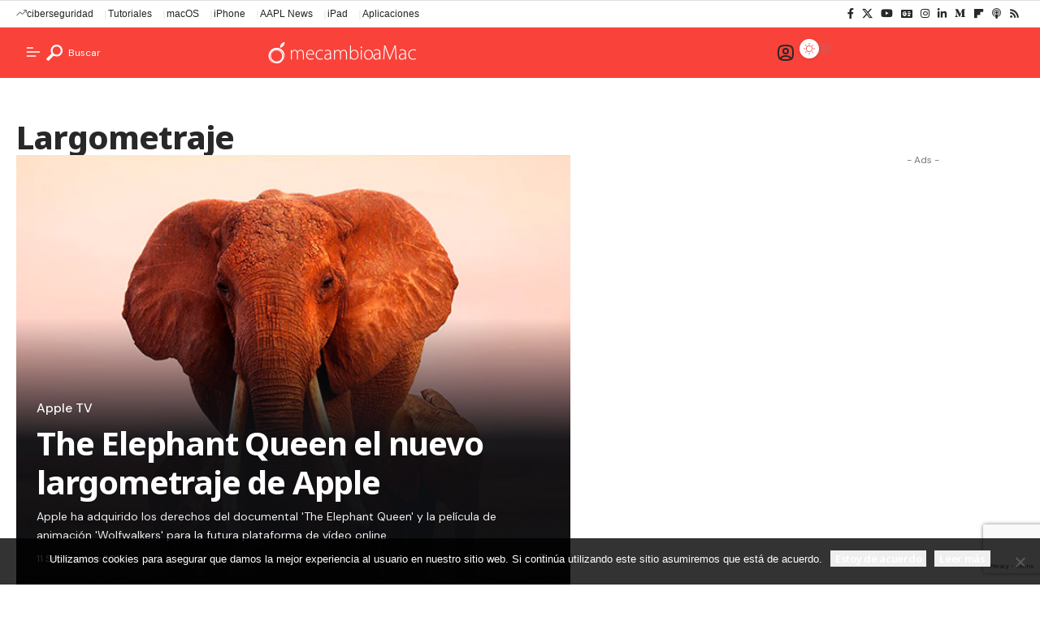

--- FILE ---
content_type: text/html; charset=UTF-8
request_url: https://mecambioamac.com/tag/largometraje/?amp=1
body_size: 25998
content:
<!DOCTYPE html>
<html lang="es">
<head>
    <meta charset="UTF-8" />
    <meta http-equiv="X-UA-Compatible" content="IE=edge" />
	<meta name="viewport" content="width=device-width, initial-scale=1.0" />
    <link rel="profile" href="https://gmpg.org/xfn/11" />
	<meta name='robots' content='noindex, follow' />

	<!-- This site is optimized with the Yoast SEO Premium plugin v26.6 (Yoast SEO v26.6) - https://yoast.com/wordpress/plugins/seo/ -->
	<title>Largometraje Archives | mecambioaMac</title>
	<meta property="og:locale" content="es_ES" />
	<meta property="og:type" content="article" />
	<meta property="og:title" content="Largometraje archivos" />
	<meta property="og:url" content="https://mecambioamac.com/tag/largometraje/" />
	<meta property="og:site_name" content="mecambioaMac" />
	<meta property="og:image" content="https://mecambioamac.com/wp-content/uploads/2017/10/mecambioaMac-v3.jpg" />
	<meta property="og:image:width" content="1755" />
	<meta property="og:image:height" content="1241" />
	<meta property="og:image:type" content="image/jpeg" />
	<meta name="twitter:card" content="summary_large_image" />
	<meta name="twitter:site" content="@mecambioamac" />
	<script type="application/ld+json" class="yoast-schema-graph">{"@context":"https://schema.org","@graph":[{"@type":"CollectionPage","@id":"https://mecambioamac.com/tag/largometraje/","url":"https://mecambioamac.com/tag/largometraje/","name":"Largometraje Archives | mecambioaMac","isPartOf":{"@id":"https://mecambioamac.com/#website"},"primaryImageOfPage":{"@id":"https://mecambioamac.com/tag/largometraje/#primaryimage"},"image":{"@id":"https://mecambioamac.com/tag/largometraje/#primaryimage"},"thumbnailUrl":"https://mecambioamac.com/wp-content/uploads/2018/09/the-elephant-queen-largometraje-apple.jpg","breadcrumb":{"@id":"https://mecambioamac.com/tag/largometraje/#breadcrumb"},"inLanguage":"es"},{"@type":"ImageObject","inLanguage":"es","@id":"https://mecambioamac.com/tag/largometraje/#primaryimage","url":"https://mecambioamac.com/wp-content/uploads/2018/09/the-elephant-queen-largometraje-apple.jpg","contentUrl":"https://mecambioamac.com/wp-content/uploads/2018/09/the-elephant-queen-largometraje-apple.jpg","width":960,"height":480,"caption":"The Elephant Queen - largometraje Apple"},{"@type":"BreadcrumbList","@id":"https://mecambioamac.com/tag/largometraje/#breadcrumb","itemListElement":[{"@type":"ListItem","position":1,"name":"Home","item":"https://mecambioamac.com/"},{"@type":"ListItem","position":2,"name":"Largometraje"}]},{"@type":"WebSite","@id":"https://mecambioamac.com/#website","url":"https://mecambioamac.com/","name":"mecambioaMac","description":"Todo Apple y más","publisher":{"@id":"https://mecambioamac.com/#organization"},"potentialAction":[{"@type":"SearchAction","target":{"@type":"EntryPoint","urlTemplate":"https://mecambioamac.com/?s={search_term_string}"},"query-input":{"@type":"PropertyValueSpecification","valueRequired":true,"valueName":"search_term_string"}}],"inLanguage":"es"},{"@type":"Organization","@id":"https://mecambioamac.com/#organization","name":"mecambioaMac","url":"https://mecambioamac.com/","logo":{"@type":"ImageObject","inLanguage":"es","@id":"https://mecambioamac.com/#/schema/logo/image/","url":"https://mecambioamac.com/wp-content/uploads/2017/10/mcam-favicon.jpg","contentUrl":"https://mecambioamac.com/wp-content/uploads/2017/10/mcam-favicon.jpg","width":512,"height":512,"caption":"mecambioaMac"},"image":{"@id":"https://mecambioamac.com/#/schema/logo/image/"},"sameAs":["https://facebook.com/mecambioamac","https://x.com/mecambioamac","https://mstdn.social/@mecambioamac","https://instagram.com/mecambioamac","https://www.linkedin.com/company/mecambioamac/"],"description":"Portal de noticias español dedicado al mundo Apple: Mac, iPhone, iPad, Apple TV, Apple Watch, HomePod, Servicios de Apple y más","email":"publicidad@mecambioamac.com","foundingDate":"2009-01-03"}]}</script>
	<!-- / Yoast SEO Premium plugin. -->


<link rel="preconnect" href="https://fonts.gstatic.com" crossorigin><link rel="preload" as="style" onload="this.onload=null;this.rel='stylesheet'" id="rb-preload-gfonts" href="https://fonts.googleapis.com/css?family=DM+Sans%3A200%2C300%2C400%2C500%2C600%2C700%2C800%2C900%2C100italic%2C200italic%2C300italic%2C400italic%2C500italic%2C600italic%2C700italic%2C800italic%2C900italic%7CNoto+Sans%3A800%2C700%2C600%2C400%2C700italic%2C500&amp;display=swap" crossorigin><noscript><link rel="stylesheet" href="https://fonts.googleapis.com/css?family=DM+Sans%3A200%2C300%2C400%2C500%2C600%2C700%2C800%2C900%2C100italic%2C200italic%2C300italic%2C400italic%2C500italic%2C600italic%2C700italic%2C800italic%2C900italic%7CNoto+Sans%3A800%2C700%2C600%2C400%2C700italic%2C500&amp;display=swap"></noscript><link rel="alternate" type="application/rss+xml" title="mecambioaMac &raquo; Feed" href="https://mecambioamac.com/feed/" />
<link rel="alternate" type="application/rss+xml" title="mecambioaMac &raquo; Feed de los comentarios" href="https://mecambioamac.com/comments/feed/" />
<link rel="alternate" type="application/rss+xml" title="mecambioaMac &raquo; Etiqueta Largometraje del feed" href="https://mecambioamac.com/tag/largometraje/feed/" />
<script>(()=>{"use strict";const e=[400,500,600,700,800,900],t=e=>`wprm-min-${e}`,n=e=>`wprm-max-${e}`,s=new Set,o="ResizeObserver"in window,r=o?new ResizeObserver((e=>{for(const t of e)c(t.target)})):null,i=.5/(window.devicePixelRatio||1);function c(s){const o=s.getBoundingClientRect().width||0;for(let r=0;r<e.length;r++){const c=e[r],a=o<=c+i;o>c+i?s.classList.add(t(c)):s.classList.remove(t(c)),a?s.classList.add(n(c)):s.classList.remove(n(c))}}function a(e){s.has(e)||(s.add(e),r&&r.observe(e),c(e))}!function(e=document){e.querySelectorAll(".wprm-recipe").forEach(a)}();if(new MutationObserver((e=>{for(const t of e)for(const e of t.addedNodes)e instanceof Element&&(e.matches?.(".wprm-recipe")&&a(e),e.querySelectorAll?.(".wprm-recipe").forEach(a))})).observe(document.documentElement,{childList:!0,subtree:!0}),!o){let e=0;addEventListener("resize",(()=>{e&&cancelAnimationFrame(e),e=requestAnimationFrame((()=>s.forEach(c)))}),{passive:!0})}})();</script><script type="application/ld+json">{
    "@context": "https://schema.org",
    "@type": "Organization",
    "legalName": "mecambioaMac",
    "url": "https://mecambioamac.com/",
    "logo": "https://mecambioamac.com/wp-content/uploads/2018/05/mecambioamac_logo_transp.png",
    "sameAs": [
        "https://facebook.com/mecambioamac",
        "https://x.com/mecambioamac",
        "https://www.youtube.com/@mecambioamac778",
        "https://news.google.com/publications/CAAiEL80sTblA_2eiKlPrJlOLVcqFAgKIhC_NLE25QP9noipT6yZTi1X",
        "https://instagram.com/mecambioamac",
        "https://www.linkedin.com/company/mecambioamac/",
        "https://flipboard.com/@mecambioaMac",
        "https://podcasts.apple.com/es/podcast/hello/id1508877070"
    ]
}</script>
<style id='wp-img-auto-sizes-contain-inline-css'>
img:is([sizes=auto i],[sizes^="auto," i]){contain-intrinsic-size:3000px 1500px}
/*# sourceURL=wp-img-auto-sizes-contain-inline-css */
</style>
<link rel='stylesheet' id='wprm-public-css' href='https://mecambioamac.com/wp-content/plugins/wp-recipe-maker/dist/public-modern.css?ver=10.3.2' media='all' />
<style id='wp-emoji-styles-inline-css'>

	img.wp-smiley, img.emoji {
		display: inline !important;
		border: none !important;
		box-shadow: none !important;
		height: 1em !important;
		width: 1em !important;
		margin: 0 0.07em !important;
		vertical-align: -0.1em !important;
		background: none !important;
		padding: 0 !important;
	}
/*# sourceURL=wp-emoji-styles-inline-css */
</style>
<link rel='stylesheet' id='wp-block-library-css' href='https://mecambioamac.com/wp-includes/css/dist/block-library/style.min.css?ver=6.9' media='all' />
<style id='classic-theme-styles-inline-css'>
/*! This file is auto-generated */
.wp-block-button__link{color:#fff;background-color:#32373c;border-radius:9999px;box-shadow:none;text-decoration:none;padding:calc(.667em + 2px) calc(1.333em + 2px);font-size:1.125em}.wp-block-file__button{background:#32373c;color:#fff;text-decoration:none}
/*# sourceURL=/wp-includes/css/classic-themes.min.css */
</style>
<link rel='stylesheet' id='foxiz-elements-css' href='https://mecambioamac.com/wp-content/plugins/foxiz-core/lib/foxiz-elements/public/style.css?ver=3.1' media='all' />
<style id='global-styles-inline-css'>
:root{--wp--preset--aspect-ratio--square: 1;--wp--preset--aspect-ratio--4-3: 4/3;--wp--preset--aspect-ratio--3-4: 3/4;--wp--preset--aspect-ratio--3-2: 3/2;--wp--preset--aspect-ratio--2-3: 2/3;--wp--preset--aspect-ratio--16-9: 16/9;--wp--preset--aspect-ratio--9-16: 9/16;--wp--preset--color--black: #000000;--wp--preset--color--cyan-bluish-gray: #abb8c3;--wp--preset--color--white: #ffffff;--wp--preset--color--pale-pink: #f78da7;--wp--preset--color--vivid-red: #cf2e2e;--wp--preset--color--luminous-vivid-orange: #ff6900;--wp--preset--color--luminous-vivid-amber: #fcb900;--wp--preset--color--light-green-cyan: #7bdcb5;--wp--preset--color--vivid-green-cyan: #00d084;--wp--preset--color--pale-cyan-blue: #8ed1fc;--wp--preset--color--vivid-cyan-blue: #0693e3;--wp--preset--color--vivid-purple: #9b51e0;--wp--preset--gradient--vivid-cyan-blue-to-vivid-purple: linear-gradient(135deg,rgb(6,147,227) 0%,rgb(155,81,224) 100%);--wp--preset--gradient--light-green-cyan-to-vivid-green-cyan: linear-gradient(135deg,rgb(122,220,180) 0%,rgb(0,208,130) 100%);--wp--preset--gradient--luminous-vivid-amber-to-luminous-vivid-orange: linear-gradient(135deg,rgb(252,185,0) 0%,rgb(255,105,0) 100%);--wp--preset--gradient--luminous-vivid-orange-to-vivid-red: linear-gradient(135deg,rgb(255,105,0) 0%,rgb(207,46,46) 100%);--wp--preset--gradient--very-light-gray-to-cyan-bluish-gray: linear-gradient(135deg,rgb(238,238,238) 0%,rgb(169,184,195) 100%);--wp--preset--gradient--cool-to-warm-spectrum: linear-gradient(135deg,rgb(74,234,220) 0%,rgb(151,120,209) 20%,rgb(207,42,186) 40%,rgb(238,44,130) 60%,rgb(251,105,98) 80%,rgb(254,248,76) 100%);--wp--preset--gradient--blush-light-purple: linear-gradient(135deg,rgb(255,206,236) 0%,rgb(152,150,240) 100%);--wp--preset--gradient--blush-bordeaux: linear-gradient(135deg,rgb(254,205,165) 0%,rgb(254,45,45) 50%,rgb(107,0,62) 100%);--wp--preset--gradient--luminous-dusk: linear-gradient(135deg,rgb(255,203,112) 0%,rgb(199,81,192) 50%,rgb(65,88,208) 100%);--wp--preset--gradient--pale-ocean: linear-gradient(135deg,rgb(255,245,203) 0%,rgb(182,227,212) 50%,rgb(51,167,181) 100%);--wp--preset--gradient--electric-grass: linear-gradient(135deg,rgb(202,248,128) 0%,rgb(113,206,126) 100%);--wp--preset--gradient--midnight: linear-gradient(135deg,rgb(2,3,129) 0%,rgb(40,116,252) 100%);--wp--preset--font-size--small: 13px;--wp--preset--font-size--medium: 20px;--wp--preset--font-size--large: 36px;--wp--preset--font-size--x-large: 42px;--wp--preset--spacing--20: 0.44rem;--wp--preset--spacing--30: 0.67rem;--wp--preset--spacing--40: 1rem;--wp--preset--spacing--50: 1.5rem;--wp--preset--spacing--60: 2.25rem;--wp--preset--spacing--70: 3.38rem;--wp--preset--spacing--80: 5.06rem;--wp--preset--shadow--natural: 6px 6px 9px rgba(0, 0, 0, 0.2);--wp--preset--shadow--deep: 12px 12px 50px rgba(0, 0, 0, 0.4);--wp--preset--shadow--sharp: 6px 6px 0px rgba(0, 0, 0, 0.2);--wp--preset--shadow--outlined: 6px 6px 0px -3px rgb(255, 255, 255), 6px 6px rgb(0, 0, 0);--wp--preset--shadow--crisp: 6px 6px 0px rgb(0, 0, 0);}:where(.is-layout-flex){gap: 0.5em;}:where(.is-layout-grid){gap: 0.5em;}body .is-layout-flex{display: flex;}.is-layout-flex{flex-wrap: wrap;align-items: center;}.is-layout-flex > :is(*, div){margin: 0;}body .is-layout-grid{display: grid;}.is-layout-grid > :is(*, div){margin: 0;}:where(.wp-block-columns.is-layout-flex){gap: 2em;}:where(.wp-block-columns.is-layout-grid){gap: 2em;}:where(.wp-block-post-template.is-layout-flex){gap: 1.25em;}:where(.wp-block-post-template.is-layout-grid){gap: 1.25em;}.has-black-color{color: var(--wp--preset--color--black) !important;}.has-cyan-bluish-gray-color{color: var(--wp--preset--color--cyan-bluish-gray) !important;}.has-white-color{color: var(--wp--preset--color--white) !important;}.has-pale-pink-color{color: var(--wp--preset--color--pale-pink) !important;}.has-vivid-red-color{color: var(--wp--preset--color--vivid-red) !important;}.has-luminous-vivid-orange-color{color: var(--wp--preset--color--luminous-vivid-orange) !important;}.has-luminous-vivid-amber-color{color: var(--wp--preset--color--luminous-vivid-amber) !important;}.has-light-green-cyan-color{color: var(--wp--preset--color--light-green-cyan) !important;}.has-vivid-green-cyan-color{color: var(--wp--preset--color--vivid-green-cyan) !important;}.has-pale-cyan-blue-color{color: var(--wp--preset--color--pale-cyan-blue) !important;}.has-vivid-cyan-blue-color{color: var(--wp--preset--color--vivid-cyan-blue) !important;}.has-vivid-purple-color{color: var(--wp--preset--color--vivid-purple) !important;}.has-black-background-color{background-color: var(--wp--preset--color--black) !important;}.has-cyan-bluish-gray-background-color{background-color: var(--wp--preset--color--cyan-bluish-gray) !important;}.has-white-background-color{background-color: var(--wp--preset--color--white) !important;}.has-pale-pink-background-color{background-color: var(--wp--preset--color--pale-pink) !important;}.has-vivid-red-background-color{background-color: var(--wp--preset--color--vivid-red) !important;}.has-luminous-vivid-orange-background-color{background-color: var(--wp--preset--color--luminous-vivid-orange) !important;}.has-luminous-vivid-amber-background-color{background-color: var(--wp--preset--color--luminous-vivid-amber) !important;}.has-light-green-cyan-background-color{background-color: var(--wp--preset--color--light-green-cyan) !important;}.has-vivid-green-cyan-background-color{background-color: var(--wp--preset--color--vivid-green-cyan) !important;}.has-pale-cyan-blue-background-color{background-color: var(--wp--preset--color--pale-cyan-blue) !important;}.has-vivid-cyan-blue-background-color{background-color: var(--wp--preset--color--vivid-cyan-blue) !important;}.has-vivid-purple-background-color{background-color: var(--wp--preset--color--vivid-purple) !important;}.has-black-border-color{border-color: var(--wp--preset--color--black) !important;}.has-cyan-bluish-gray-border-color{border-color: var(--wp--preset--color--cyan-bluish-gray) !important;}.has-white-border-color{border-color: var(--wp--preset--color--white) !important;}.has-pale-pink-border-color{border-color: var(--wp--preset--color--pale-pink) !important;}.has-vivid-red-border-color{border-color: var(--wp--preset--color--vivid-red) !important;}.has-luminous-vivid-orange-border-color{border-color: var(--wp--preset--color--luminous-vivid-orange) !important;}.has-luminous-vivid-amber-border-color{border-color: var(--wp--preset--color--luminous-vivid-amber) !important;}.has-light-green-cyan-border-color{border-color: var(--wp--preset--color--light-green-cyan) !important;}.has-vivid-green-cyan-border-color{border-color: var(--wp--preset--color--vivid-green-cyan) !important;}.has-pale-cyan-blue-border-color{border-color: var(--wp--preset--color--pale-cyan-blue) !important;}.has-vivid-cyan-blue-border-color{border-color: var(--wp--preset--color--vivid-cyan-blue) !important;}.has-vivid-purple-border-color{border-color: var(--wp--preset--color--vivid-purple) !important;}.has-vivid-cyan-blue-to-vivid-purple-gradient-background{background: var(--wp--preset--gradient--vivid-cyan-blue-to-vivid-purple) !important;}.has-light-green-cyan-to-vivid-green-cyan-gradient-background{background: var(--wp--preset--gradient--light-green-cyan-to-vivid-green-cyan) !important;}.has-luminous-vivid-amber-to-luminous-vivid-orange-gradient-background{background: var(--wp--preset--gradient--luminous-vivid-amber-to-luminous-vivid-orange) !important;}.has-luminous-vivid-orange-to-vivid-red-gradient-background{background: var(--wp--preset--gradient--luminous-vivid-orange-to-vivid-red) !important;}.has-very-light-gray-to-cyan-bluish-gray-gradient-background{background: var(--wp--preset--gradient--very-light-gray-to-cyan-bluish-gray) !important;}.has-cool-to-warm-spectrum-gradient-background{background: var(--wp--preset--gradient--cool-to-warm-spectrum) !important;}.has-blush-light-purple-gradient-background{background: var(--wp--preset--gradient--blush-light-purple) !important;}.has-blush-bordeaux-gradient-background{background: var(--wp--preset--gradient--blush-bordeaux) !important;}.has-luminous-dusk-gradient-background{background: var(--wp--preset--gradient--luminous-dusk) !important;}.has-pale-ocean-gradient-background{background: var(--wp--preset--gradient--pale-ocean) !important;}.has-electric-grass-gradient-background{background: var(--wp--preset--gradient--electric-grass) !important;}.has-midnight-gradient-background{background: var(--wp--preset--gradient--midnight) !important;}.has-small-font-size{font-size: var(--wp--preset--font-size--small) !important;}.has-medium-font-size{font-size: var(--wp--preset--font-size--medium) !important;}.has-large-font-size{font-size: var(--wp--preset--font-size--large) !important;}.has-x-large-font-size{font-size: var(--wp--preset--font-size--x-large) !important;}
:where(.wp-block-post-template.is-layout-flex){gap: 1.25em;}:where(.wp-block-post-template.is-layout-grid){gap: 1.25em;}
:where(.wp-block-term-template.is-layout-flex){gap: 1.25em;}:where(.wp-block-term-template.is-layout-grid){gap: 1.25em;}
:where(.wp-block-columns.is-layout-flex){gap: 2em;}:where(.wp-block-columns.is-layout-grid){gap: 2em;}
:root :where(.wp-block-pullquote){font-size: 1.5em;line-height: 1.6;}
/*# sourceURL=global-styles-inline-css */
</style>
<link rel='stylesheet' id='contact-form-7-css' href='https://mecambioamac.com/wp-content/plugins/contact-form-7/includes/css/styles.css?ver=6.1.4' media='all' />
<link rel='stylesheet' id='cookie-notice-front-css' href='https://mecambioamac.com/wp-content/plugins/cookie-notice/css/front.min.css?ver=2.5.11' media='all' />
<link rel='stylesheet' id='mc4wp-form-themes-css' href='https://mecambioamac.com/wp-content/plugins/mailchimp-for-wp/assets/css/form-themes.css?ver=4.10.9' media='all' />
<link rel='stylesheet' id='elementor-frontend-css' href='https://mecambioamac.com/wp-content/plugins/elementor/assets/css/frontend.min.css?ver=3.34.1' media='all' />
<link rel='stylesheet' id='elementor-post-68584-css' href='https://mecambioamac.com/wp-content/uploads/elementor/css/post-68584.css?ver=1768779269' media='all' />
<link rel='stylesheet' id='elementor-post-73624-css' href='https://mecambioamac.com/wp-content/uploads/elementor/css/post-73624.css?ver=1768779257' media='all' />
<link rel='stylesheet' id='elementor-post-73577-css' href='https://mecambioamac.com/wp-content/uploads/elementor/css/post-73577.css?ver=1768779318' media='all' />
<link rel='stylesheet' id='elementor-post-1987-css' href='https://mecambioamac.com/wp-content/uploads/elementor/css/post-1987.css?ver=1768779257' media='all' />

<link rel='stylesheet' id='foxiz-main-css' href='https://mecambioamac.com/wp-content/themes/mcamv5/assets/css/main.css?ver=2.7.0' media='all' />
<style id='foxiz-main-inline-css'>
:root {--body-family:DM Sans, Arial, Helvetica, sans-serif;--h1-family:Noto Sans, Arial, Helvetica, sans-serif;--h1-fweight:800;--h1-fsize:40px;--h1-fspace:-0.02500em;--h1-fheight:1.125;--h2-family:Noto Sans, Arial, Helvetica, sans-serif;--h2-fweight:700;--h2-fsize:35px;--h2-fspace:-0.03429em;--h2-fheight:1.257;--h3-family:Noto Sans, Arial, Helvetica, sans-serif;--h3-fweight:700;--h3-fsize:20px;--h3-fspace:-0.02500em;--h3-fheight:1.400;--h4-family:Noto Sans, Arial, Helvetica, sans-serif;--h4-fweight:700;--h4-fsize:18px;--h4-fheight:1.444;--h5-family:Noto Sans, Arial, Helvetica, sans-serif;--h5-fweight:700;--h5-fsize:16px;--h5-fheight:1.438;--h6-family:Noto Sans, Arial, Helvetica, sans-serif;--h6-fweight:600;--h6-fsize:14px;--h6-fheight:1.429;--cat-family:DM Sans, Arial, Helvetica, sans-serif;--cat-fweight:500;--cat-transform:none;--cat-fsize:12px;--cat-fspace:0.00000em;--meta-family:DM Sans;--meta-fweight:400;--meta-transform:capitalize;--meta-fcolor:#777777;--meta-fsize:12px;--meta-fspace:0.00000em;--meta-b-family:DM Sans;--meta-b-fweight:600;--meta-b-transform:capitalize;--meta-b-fcolor:#232323;--meta-b-fspace:0px;--input-family:DM Sans;--input-fweight:400;--input-fsize:14px;--btn-family:Noto Sans;--btn-fweight:600;--btn-fsize:13px;--btn-fspace:-0.02308em;--menu-family:Noto Sans, Arial, Helvetica, sans-serif;--menu-fweight:600;--menu-fsize:14px;--submenu-family:Noto Sans, Arial, Helvetica, sans-serif;--submenu-fweight:400;--submenu-fsize:13px;--dwidgets-family:Noto Sans;--dwidgets-fweight:600;--headline-family:Noto Sans;--headline-fweight:800;--headline-fsize:50px;--headline-fspace:-0.04000em;--tagline-family:DM Sans;--tagline-fweight:400;--tagline-fsize:18px;--tagline-fspace:-0.00222em;--tagline-fheight:1.333;--heading-family:Noto Sans;--heading-fweight:600;--subheading-family:DM Sans;--subheading-fweight:400;--subheading-fsize:14px;--quote-family:Noto Sans;--quote-fweight:700;--quote-fstyle:italic;--quote-fspace:-1.5px;--bcrumb-family:Noto Sans;--bcrumb-fweight:400;--bcrumb-fsize:14px;--readmore-fsize : 12px;--headline-s-fsize : 45px;--tagline-s-fsize : 18px;--bookmark-fsize : 11px;}@media (max-width: 1024px) {body {--h1-fsize : 35px;--h2-fsize : 27px;--h3-fsize : 18px;--h4-fsize : 17px;--h5-fsize : 15px;--h6-fsize : 13px;--cat-fsize : 12px;--meta-fsize : 11px;--readmore-fsize : 10px;--btn-fsize : 12px;--bcrumb-fsize : 13px;--excerpt-fsize : 14px;--headline-fsize : 35px;--headline-s-fsize : 35px;--tagline-fsize : 16px;--tagline-s-fsize : 16px;--bookmark-fsize : 11px;}}@media (max-width: 767px) {body {--h1-fsize : 27px;--h2-fsize : 24px;--h3-fsize : 17px;--h4-fsize : 16px;--h5-fsize : 15px;--h6-fsize : 13px;--cat-fsize : 11px;--meta-fsize : 11px;--readmore-fsize : 10px;--btn-fsize : 11px;--bcrumb-fsize : 13px;--excerpt-fsize : 13px;--headline-fsize : 27px;--headline-s-fsize : 27px;--tagline-fsize : 15px;--tagline-s-fsize : 15px;--bookmark-fsize : 10px;}}:root {--g-color :#f9423a;--g-color-90 :#f9423ae6;--review-color :#ffad21;--live-color :#ff1e1e;--bookmark-color :#ff5353;--bookmark-color-90 :#ff5353e6;--video-color :#000000;--excerpt-color :#555555;--indicator-bg-from :#ffad21;--indicator-bg-to :#43b2db;--indicator-height :2px;}[data-theme="dark"], .light-scheme {--solid-white :#080808;--excerpt-color :#eeeeee;--meta-fcolor :#dddddd;--meta-b-fcolor :#ffffff;--live-color :#ff5353;}[data-theme="dark"].is-hd-4 {--nav-bg: #191c20;--nav-bg-from: #191c20;--nav-bg-to: #191c20;--nav-bg-glass: #191c2011;--nav-bg-glass-from: #191c2011;--nav-bg-glass-to: #191c2011;}[data-theme="dark"].is-hd-5, [data-theme="dark"].is-hd-5:not(.sticky-on) {--nav-bg: #191c20;--nav-bg-from: #191c20;--nav-bg-to: #191c20;--nav-bg-glass: #191c2011;--nav-bg-glass-from: #191c2011;--nav-bg-glass-to: #191c2011;}:root {--mbnav-bg: #f9423a;--mbnav-bg-from: #f9423a;--mbnav-bg-to: #f9423a;--mbnav-bg-glass: #f9423abb;--mbnav-bg-glass-from: #f9423abb;--mbnav-bg-glass-to: #f9423abb;--mbnav-color :#ffffff;}:root {--topad-spacing :15px;--round-3 :0px;--round-5 :0px;--round-7 :0px;--hyperlink-line-color :var(--g-color);--mlogo-height :38px;--single-category-fsize :16px;--heading-color :#000000;--heading-sub-color :#000000;--rb-width : 1400px;--rb-small-width : 938px;--rb-s-width : 1280px;--s-content-width : 760px;--max-width-wo-sb : 840px;--s10-feat-ratio :45%;--s11-feat-ratio :45%;--login-popup-w : 350px;--list-position: outside; --list-spacing: 2.5rem;--dm-light-color : #ff5353;}[data-theme="dark"], .light-scheme {--heading-color :#ffffff;--heading-sub-color :#ffffff; }.p-readmore { font-family:Noto Sans;font-weight:600;}.mobile-menu > li > a  { font-family:Noto Sans, Arial, Helvetica, sans-serif;font-weight:400;font-size:13px;}.mobile-menu .sub-menu a, .logged-mobile-menu a { font-family:Noto Sans, Arial, Helvetica, sans-serif;font-weight:500;font-size:14px;}.mobile-qview a { font-family:Noto Sans, Arial, Helvetica, sans-serif;font-weight:500;font-size:14px;}.search-header:before { background-repeat : no-repeat;background-size : cover;background-image : url(https://mecambioamac.com/wp-content/uploads/2024/07/banner.jpg);background-attachment : scroll;background-position : center center;}[data-theme="dark"] .search-header:before { background-repeat : no-repeat;background-size : cover;background-image : url(https://export.themeruby.com/xfoxiz/presspulse/wp-content/uploads/sites/5/2024/01/ds-bg.png);background-attachment : scroll;background-position : center center;}.footer-has-bg { background-color : #0000000a;}[data-theme="dark"] .footer-has-bg { background-color : #16181c;}#amp-mobile-version-switcher { display: none; }.search-icon-svg { -webkit-mask-image: url(https://mecambioamac.com/wp-content/uploads/2025/04/search.svg);mask-image: url(https://mecambioamac.com/wp-content/uploads/2025/04/search.svg); }.login-icon-svg { -webkit-mask-image: url(https://mecambioamac.com/wp-content/uploads/2025/04/user.svg);mask-image: url(https://mecambioamac.com/wp-content/uploads/2025/04/user.svg); }.login-icon-svg, .rbi-user.wnav-icon { font-size: 24px;}@media (min-width: 1025px) { .grid-container > .sidebar-wrap { flex: 0 0 30%; width: 30%; } .grid-container > .s-ct { flex: 0 0 69.9%; width: 69.9%; } }@media (max-width: 767px) { .login-icon-svg, .rbi-user.wnav-icon { font-size: 20.4px;} }.live-tag:after { content: "Live: " }
/*# sourceURL=foxiz-main-inline-css */
</style>
<link rel='stylesheet' id='foxiz-print-css' href='https://mecambioamac.com/wp-content/themes/mcamv5/assets/css/print.css?ver=2.7.0' media='all' />
<link rel='stylesheet' id='foxiz-style-css' href='https://mecambioamac.com/wp-content/themes/mcamv5/style.css?ver=2.7.0' media='all' />
<script src="https://mecambioamac.com/wp-includes/js/jquery/jquery.min.js?ver=3.7.1" id="jquery-core-js"></script>
<script src="https://mecambioamac.com/wp-includes/js/jquery/jquery-migrate.min.js?ver=3.4.1" id="jquery-migrate-js"></script>
<link rel="preload" href="https://mecambioamac.com/wp-content/themes/mcamv5/assets/fonts/icons.woff2?ver=2.5.0" as="font" type="font/woff2" crossorigin="anonymous"> <link rel="https://api.w.org/" href="https://mecambioamac.com/wp-json/" /><link rel="alternate" title="JSON" type="application/json" href="https://mecambioamac.com/wp-json/wp/v2/tags/9218" /><link rel="EditURI" type="application/rsd+xml" title="RSD" href="https://mecambioamac.com/xmlrpc.php?rsd" />
<meta name="generator" content="WordPress 6.9" />
<style type="text/css"> .tippy-box[data-theme~="wprm"] { background-color: #333333; color: #FFFFFF; } .tippy-box[data-theme~="wprm"][data-placement^="top"] > .tippy-arrow::before { border-top-color: #333333; } .tippy-box[data-theme~="wprm"][data-placement^="bottom"] > .tippy-arrow::before { border-bottom-color: #333333; } .tippy-box[data-theme~="wprm"][data-placement^="left"] > .tippy-arrow::before { border-left-color: #333333; } .tippy-box[data-theme~="wprm"][data-placement^="right"] > .tippy-arrow::before { border-right-color: #333333; } .tippy-box[data-theme~="wprm"] a { color: #FFFFFF; } .wprm-comment-rating svg { width: 18px !important; height: 18px !important; } img.wprm-comment-rating { width: 90px !important; height: 18px !important; } body { --comment-rating-star-color: #343434; } body { --wprm-popup-font-size: 16px; } body { --wprm-popup-background: #ffffff; } body { --wprm-popup-title: #000000; } body { --wprm-popup-content: #444444; } body { --wprm-popup-button-background: #444444; } body { --wprm-popup-button-text: #ffffff; } body { --wprm-popup-accent: #747B2D; }</style><style type="text/css">.wprm-glossary-term {color: #5A822B;text-decoration: underline;cursor: help;}</style>				<!-- Google tag (gtag.js) -->
				<script async src="https://www.googletagmanager.com/gtag/js?id=G-F0PSX52RMM"></script>
				<script> window.dataLayer = window.dataLayer || [];

					function gtag() {
						dataLayer.push(arguments);
					}

					gtag('js', new Date());
					gtag('config', 'G-F0PSX52RMM');
				</script>
			<script type="application/ld+json">{
    "@context": "https://schema.org",
    "@type": "WebSite",
    "@id": "https://mecambioamac.com/#website",
    "url": "https://mecambioamac.com/",
    "name": "mecambioaMac",
    "potentialAction": {
        "@type": "SearchAction",
        "target": "https://mecambioamac.com/?s={search_term_string}",
        "query-input": "required name=search_term_string"
    }
}</script>
			<style>
				.e-con.e-parent:nth-of-type(n+4):not(.e-lazyloaded):not(.e-no-lazyload),
				.e-con.e-parent:nth-of-type(n+4):not(.e-lazyloaded):not(.e-no-lazyload) * {
					background-image: none !important;
				}
				@media screen and (max-height: 1024px) {
					.e-con.e-parent:nth-of-type(n+3):not(.e-lazyloaded):not(.e-no-lazyload),
					.e-con.e-parent:nth-of-type(n+3):not(.e-lazyloaded):not(.e-no-lazyload) * {
						background-image: none !important;
					}
				}
				@media screen and (max-height: 640px) {
					.e-con.e-parent:nth-of-type(n+2):not(.e-lazyloaded):not(.e-no-lazyload),
					.e-con.e-parent:nth-of-type(n+2):not(.e-lazyloaded):not(.e-no-lazyload) * {
						background-image: none !important;
					}
				}
			</style>
			<script type="application/ld+json">{"@context":"http://schema.org","@type":"BreadcrumbList","itemListElement":[{"@type":"ListItem","position":3,"item":{"@id":"https://mecambioamac.com/tag/largometraje/","name":"Largometraje"}},{"@type":"ListItem","position":2,"item":{"@id":"https://mecambioamac.com/?page_id=749","name":"Blog"}},{"@type":"ListItem","position":1,"item":{"@id":"https://mecambioamac.com","name":"mecambioaMac"}}]}</script>
<link rel="icon" href="https://mecambioamac.com/wp-content/uploads/2017/10/cropped-mcam-favicon-97x97.png" sizes="32x32" />
<link rel="icon" href="https://mecambioamac.com/wp-content/uploads/2017/10/cropped-mcam-favicon-200x200.png" sizes="192x192" />
<link rel="apple-touch-icon" href="https://mecambioamac.com/wp-content/uploads/2017/10/cropped-mcam-favicon-200x200.png" />
<meta name="msapplication-TileImage" content="https://mecambioamac.com/wp-content/uploads/2017/10/cropped-mcam-favicon.png" />
</head>
<body class="archive tag tag-largometraje tag-9218 wp-custom-logo wp-embed-responsive wp-theme-mcamv5 cookies-not-set personalized-all elementor-default elementor-kit-68584 menu-ani-3 hover-ani-4 btn-ani-3 btn-transform-1 is-rm-simple lmeta-all loader-3 dark-sw-1 mtax-1 is-hd-rb_template is-backtop none-m-backtop " data-theme="default">
		<script>
			(function () {
				const yesStorage = () => {
					let storage;
					try {
						storage = window['localStorage'];
						storage.setItem('__rbStorageSet', 'x');
						storage.removeItem('__rbStorageSet');
						return true;
					} catch {
						return false;
					}
				};
				let currentMode = null;
				const darkModeID = 'RubyDarkMode';
								currentMode = yesStorage() ? localStorage.getItem(darkModeID) || null : 'default';
				if (!currentMode) {
										currentMode = 'default';
					yesStorage() && localStorage.setItem(darkModeID, 'default');
									}
				document.body.setAttribute('data-theme', currentMode === 'dark' ? 'dark' : 'default');
							})();
		</script>
		<div class="site-outer">
			<div id="site-header" class="header-wrap rb-section header-template">
						<div class="navbar-outer navbar-template-outer">
				<div id="header-template-holder"><div class="header-template-inner">		<div data-elementor-type="wp-post" data-elementor-id="73624" class="elementor elementor-73624">
				<div class="elementor-element elementor-element-a73be22 e-flex e-con-boxed e-con e-parent" data-id="a73be22" data-element_type="container" data-settings="{&quot;background_background&quot;:&quot;classic&quot;}">
					<div class="e-con-inner">
				<div class="elementor-element elementor-element-e9bda06 is-divider-pipe elementor-widget elementor-widget-foxiz-quick-links" data-id="e9bda06" data-element_type="widget" data-widget_type="foxiz-quick-links.default">
				<div class="elementor-widget-container">
					<div id="uid_e9bda06" class="block-wrap block-qlinks qlayout-1 effect-color yes-nowrap qlinks-scroll meta-s-dot"><ul class="qlinks-inner"><li class="qlink qlinks-heading"><div class="qlink-label"><i class="rbi rbi-trending"></i></div></li><li class="qlink h5"><a href="https://mecambioamac.com/tag/ciberseguridad/">ciberseguridad</a></li><li class="qlink h5"><a href="https://mecambioamac.com/tutoriales/">Tutoriales</a></li><li class="qlink h5"><a href="https://mecambioamac.com/macos/">macOS</a></li><li class="qlink h5"><a href="https://mecambioamac.com/ios/iphone/">iPhone</a></li><li class="qlink h5"><a href="https://mecambioamac.com/aapl/">AAPL News</a></li><li class="qlink h5"><a href="https://mecambioamac.com/ios/ipad/">iPad</a></li><li class="qlink h5"><a href="https://mecambioamac.com/aplicaciones/">Aplicaciones</a></li></ul></div>				</div>
				</div>
				<div class="elementor-element elementor-element-cec1edb elementor-widget elementor-widget-foxiz-social-list" data-id="cec1edb" data-element_type="widget" data-widget_type="foxiz-social-list.default">
				<div class="elementor-widget-container">
							<div class="header-social-list">
			<div class="e-social-holder">
				<a class="social-link-facebook" aria-label="Facebook" data-title="Facebook" href="https://facebook.com/mecambioamac" target="_blank" rel="noopener nofollow"><i class="rbi rbi-facebook" aria-hidden="true"></i></a><a class="social-link-twitter" aria-label="X" data-title="X" href="https://x.com/mecambioamac" target="_blank" rel="noopener nofollow"><i class="rbi rbi-twitter" aria-hidden="true"></i></a><a class="social-link-youtube" aria-label="YouTube" data-title="YouTube" href="https://www.youtube.com/@mecambioamac778" target="_blank" rel="noopener nofollow"><i class="rbi rbi-youtube" aria-hidden="true"></i></a><a class="social-link-google-news" aria-label="Google News" data-title="Google News" href="https://news.google.com/publications/CAAiEL80sTblA_2eiKlPrJlOLVcqFAgKIhC_NLE25QP9noipT6yZTi1X" target="_blank" rel="noopener nofollow"><i class="rbi rbi-gnews" aria-hidden="true"></i></a><a class="social-link-instagram" aria-label="Instagram" data-title="Instagram" href="https://instagram.com/mecambioamac" target="_blank" rel="noopener nofollow"><i class="rbi rbi-instagram" aria-hidden="true"></i></a><a class="social-link-linkedin" aria-label="LinkedIn" data-title="LinkedIn" href="https://www.linkedin.com/company/mecambioamac/" target="_blank" rel="noopener nofollow"><i class="rbi rbi-linkedin" aria-hidden="true"></i></a><a class="social-link-medium" aria-label="Medium" data-title="Medium" href="#" target="_blank" rel="noopener nofollow"><i class="rbi rbi-medium" aria-hidden="true"></i></a><a class="social-link-flipboard" aria-label="flipboard" data-title="Flipboard" href="https://flipboard.com/@mecambioaMac" target="_blank" rel="noopener nofollow"><i class="rbi rbi-flipboard" aria-hidden="true"></i></a><a class="social-link-apple-podcast" aria-label="Apple Podcasts" data-title="Apple Podcasts" href="https://podcasts.apple.com/es/podcast/hello/id1508877070" target="_blank" rel="noopener nofollow"><i class="rbi rbi-applepodcast" aria-hidden="true"></i></a><a class="social-link-rss" aria-label="Rss" data-title="Rss" href="#" target="_blank" rel="noopener nofollow"><i class="rbi rbi-rss" aria-hidden="true"></i></a>			</div>
		</div>
						</div>
				</div>
					</div>
				</div>
		<div class="elementor-element elementor-element-c2b813e elementor-hidden-desktop elementor-hidden-tablet elementor-hidden-mobile e-flex e-con-boxed e-con e-parent" data-id="c2b813e" data-element_type="container" data-settings="{&quot;background_background&quot;:&quot;classic&quot;}">
					<div class="e-con-inner">
		<div class="elementor-element elementor-element-77889e9 e-con-full e-flex e-con e-child" data-id="77889e9" data-element_type="container">
				<div class="elementor-element elementor-element-9cfab6a elementor-widget elementor-widget-foxiz-current-date" data-id="9cfab6a" data-element_type="widget" data-widget_type="foxiz-current-date.default">
				<div class="elementor-widget-container">
					<span class="current-date">miércoles, 21 Ene 2026</span>				</div>
				</div>
				</div>
		<div class="elementor-element elementor-element-470139e e-con-full e-flex e-con e-child" data-id="470139e" data-element_type="container">
				<div class="elementor-element elementor-element-e735c31 elementor-hidden-desktop elementor-hidden-tablet elementor-hidden-mobile elementor-widget elementor-widget-text-editor" data-id="e735c31" data-element_type="widget" data-widget_type="text-editor.default">
				<div class="elementor-widget-container">
									Exclusive insights, data, and analysis for financial market experts.								</div>
				</div>
				<div class="elementor-element elementor-element-8b44a12 elementor-hidden-desktop elementor-hidden-tablet elementor-hidden-mobile elementor-widget elementor-widget-button" data-id="8b44a12" data-element_type="widget" data-widget_type="button.default">
				<div class="elementor-widget-container">
									<div class="elementor-button-wrapper">
					<a class="elementor-button elementor-button-link elementor-size-sm" href="//1.envato.market/MXYjYo" target="_blank" rel="nofollow">
						<span class="elementor-button-content-wrapper">
									<span class="elementor-button-text">Explore Now</span>
					</span>
					</a>
				</div>
								</div>
				</div>
				</div>
					</div>
				</div>
		<div class="elementor-element elementor-element-9cd7605 e-section-sticky e-flex e-con-boxed e-con e-parent" data-id="9cd7605" data-element_type="container" data-settings="{&quot;header_sticky&quot;:&quot;section-sticky&quot;,&quot;background_background&quot;:&quot;classic&quot;}">
					<div class="e-con-inner">
		<div class="elementor-element elementor-element-b3e0a70 e-con-full e-flex e-con e-child" data-id="b3e0a70" data-element_type="container">
				<div class="elementor-element elementor-element-232950e elementor-widget elementor-widget-foxiz-popup-template" data-id="232950e" data-element_type="widget" data-widget_type="foxiz-popup-template.default">
				<div class="elementor-widget-container">
					<div class="popup-trigger-btn h5" data-trigger="uid_232950e" data-position="rb-popup-left"><i class="popup-trigger-svg"></i></div>				</div>
				</div>
				<div class="elementor-element elementor-element-307d0b5 elementor-widget elementor-widget-foxiz-search-icon" data-id="307d0b5" data-element_type="widget" data-widget_type="foxiz-search-icon.default">
				<div class="elementor-widget-container">
							<div class="wnav-holder w-header-search header-dropdown-outer">
			<a href="#" role="button" data-title="Búsqueda" class="icon-holder header-element search-btn search-trigger has-label" aria-label="Search">
				<span class="search-icon-svg"></span>									<span class="header-search-label meta-text">Buscar</span>
							</a>
							<div class="header-dropdown">
					<div class="header-search-form is-icon-layout">
						<form method="get" action="https://mecambioamac.com/" class="rb-search-form live-search-form"  data-search="post" data-limit="3" data-follow="0" data-tax="category" data-dsource="0"  data-ptype=""><div class="search-form-inner"><span class="search-icon"><span class="search-icon-svg"></span></span><span class="search-text"><input type="text" class="field" placeholder="Escribe aquí lo que deseas buscar" value="" name="s"/></span><span class="rb-search-submit"><input type="submit" value="Búsqueda"/><i class="rbi rbi-cright" aria-hidden="true"></i></span><span class="live-search-animation rb-loader"></span></div><div class="live-search-response"></div></form>					</div>
				</div>
					</div>
						</div>
				</div>
				</div>
		<div class="elementor-element elementor-element-9d2ef56 e-con-full e-flex e-con e-child" data-id="9d2ef56" data-element_type="container">
				<div class="elementor-element elementor-element-510b58b elementor-widget elementor-widget-foxiz-logo" data-id="510b58b" data-element_type="widget" data-widget_type="foxiz-logo.default">
				<div class="elementor-widget-container">
							<div class="the-logo">
			<a href="https://mecambioamac.com/">
									<img fetchpriority="high" loading="eager" fetchpriority="high" decoding="async" width="364" height="120" src="https://mecambioamac.com/wp-content/uploads/2025/04/logo-mcamv5-blnc.png" alt="mecambioaMac" />
							</a>
					</div>
						</div>
				</div>
				</div>
		<div class="elementor-element elementor-element-e46df94 e-con-full e-flex e-con e-child" data-id="e46df94" data-element_type="container">
				<div class="elementor-element elementor-element-5e2fe87 elementor-hidden-desktop elementor-hidden-tablet elementor-hidden-mobile elementor-widget elementor-widget-button" data-id="5e2fe87" data-element_type="widget" data-widget_type="button.default">
				<div class="elementor-widget-container">
									<div class="elementor-button-wrapper">
					<a class="elementor-button elementor-button-link elementor-size-sm" href="/read-history/">
						<span class="elementor-button-content-wrapper">
									<span class="elementor-button-text">My News</span>
					</span>
					</a>
				</div>
								</div>
				</div>
				<div class="elementor-element elementor-element-e6d1ea2 elementor-widget elementor-widget-foxiz-login-icon" data-id="e6d1ea2" data-element_type="widget" data-widget_type="foxiz-login-icon.default">
				<div class="elementor-widget-container">
							<div class="wnav-holder widget-h-login header-dropdown-outer">
								<a href="https://mecambioamac.com/wp-login.php?itsec-hb-token=l0g1nkm4ky&redirect_to=https%3A%2F%2Fmecambioamac.com%2Ftag%2Flargometraje%2F%3Famp%3D1" class="login-toggle is-login header-element" data-title="My News" role="button" rel="nofollow" aria-label="My News"><span class="login-icon-svg"></span></a>
						</div>
					</div>
				</div>
				<div class="elementor-element elementor-element-abc2a26 elementor-widget elementor-widget-foxiz-dark-mode-toggle" data-id="abc2a26" data-element_type="widget" data-widget_type="foxiz-dark-mode-toggle.default">
				<div class="elementor-widget-container">
							<div class="dark-mode-toggle-wrap">
			<div class="dark-mode-toggle">
                <span class="dark-mode-slide">
                    <i class="dark-mode-slide-btn mode-icon-dark" data-title="Switch to Light"><svg class="svg-icon svg-mode-dark" aria-hidden="true" role="img" focusable="false" xmlns="http://www.w3.org/2000/svg" viewBox="0 0 1024 1024"><path fill="currentColor" d="M968.172 426.83c-2.349-12.673-13.274-21.954-26.16-22.226-12.876-0.22-24.192 8.54-27.070 21.102-27.658 120.526-133.48 204.706-257.334 204.706-145.582 0-264.022-118.44-264.022-264.020 0-123.86 84.18-229.676 204.71-257.33 12.558-2.88 21.374-14.182 21.102-27.066s-9.548-23.81-22.22-26.162c-27.996-5.196-56.654-7.834-85.176-7.834-123.938 0-240.458 48.266-328.098 135.904-87.638 87.638-135.902 204.158-135.902 328.096s48.264 240.458 135.902 328.096c87.64 87.638 204.16 135.904 328.098 135.904s240.458-48.266 328.098-135.904c87.638-87.638 135.902-204.158 135.902-328.096 0-28.498-2.638-57.152-7.828-85.17z"></path></svg></i>
                    <i class="dark-mode-slide-btn mode-icon-default" data-title="Switch to Dark"><svg class="svg-icon svg-mode-light" aria-hidden="true" role="img" focusable="false" xmlns="http://www.w3.org/2000/svg" viewBox="0 0 232.447 232.447"><path fill="currentColor" d="M116.211,194.8c-4.143,0-7.5,3.357-7.5,7.5v22.643c0,4.143,3.357,7.5,7.5,7.5s7.5-3.357,7.5-7.5V202.3 C123.711,198.157,120.354,194.8,116.211,194.8z" /><path fill="currentColor" d="M116.211,37.645c4.143,0,7.5-3.357,7.5-7.5V7.505c0-4.143-3.357-7.5-7.5-7.5s-7.5,3.357-7.5,7.5v22.641 C108.711,34.288,112.068,37.645,116.211,37.645z" /><path fill="currentColor" d="M50.054,171.78l-16.016,16.008c-2.93,2.929-2.931,7.677-0.003,10.606c1.465,1.466,3.385,2.198,5.305,2.198 c1.919,0,3.838-0.731,5.302-2.195l16.016-16.008c2.93-2.929,2.931-7.677,0.003-10.606C57.731,168.852,52.982,168.851,50.054,171.78 z" /><path fill="currentColor" d="M177.083,62.852c1.919,0,3.838-0.731,5.302-2.195L198.4,44.649c2.93-2.929,2.931-7.677,0.003-10.606 c-2.93-2.932-7.679-2.931-10.607-0.003l-16.016,16.008c-2.93,2.929-2.931,7.677-0.003,10.607 C173.243,62.12,175.163,62.852,177.083,62.852z" /><path fill="currentColor" d="M37.645,116.224c0-4.143-3.357-7.5-7.5-7.5H7.5c-4.143,0-7.5,3.357-7.5,7.5s3.357,7.5,7.5,7.5h22.645 C34.287,123.724,37.645,120.366,37.645,116.224z" /><path fill="currentColor" d="M224.947,108.724h-22.652c-4.143,0-7.5,3.357-7.5,7.5s3.357,7.5,7.5,7.5h22.652c4.143,0,7.5-3.357,7.5-7.5 S229.09,108.724,224.947,108.724z" /><path fill="currentColor" d="M50.052,60.655c1.465,1.465,3.384,2.197,5.304,2.197c1.919,0,3.839-0.732,5.303-2.196c2.93-2.929,2.93-7.678,0.001-10.606 L44.652,34.042c-2.93-2.93-7.679-2.929-10.606-0.001c-2.93,2.929-2.93,7.678-0.001,10.606L50.052,60.655z" /><path fill="currentColor" d="M182.395,171.782c-2.93-2.929-7.679-2.93-10.606-0.001c-2.93,2.929-2.93,7.678-0.001,10.607l16.007,16.008 c1.465,1.465,3.384,2.197,5.304,2.197c1.919,0,3.839-0.732,5.303-2.196c2.93-2.929,2.93-7.678,0.001-10.607L182.395,171.782z" /><path fill="currentColor" d="M116.22,48.7c-37.232,0-67.523,30.291-67.523,67.523s30.291,67.523,67.523,67.523s67.522-30.291,67.522-67.523 S153.452,48.7,116.22,48.7z M116.22,168.747c-28.962,0-52.523-23.561-52.523-52.523S87.258,63.7,116.22,63.7 c28.961,0,52.522,23.562,52.522,52.523S145.181,168.747,116.22,168.747z" /></svg></i>
                </span>
			</div>
		</div>
						</div>
				</div>
				</div>
					</div>
				</div>
		<div class="elementor-element elementor-element-19fbd8b elementor-hidden-desktop elementor-hidden-tablet elementor-hidden-mobile e-flex e-con-boxed e-con e-parent" data-id="19fbd8b" data-element_type="container">
					<div class="e-con-inner">
		<div class="elementor-element elementor-element-11db38b e-con-full e-flex e-con e-child" data-id="11db38b" data-element_type="container">
				<div class="elementor-element elementor-element-9598a34 elementor-widget elementor-widget-foxiz-logo" data-id="9598a34" data-element_type="widget" data-widget_type="foxiz-logo.default">
				<div class="elementor-widget-container">
							<div class="the-logo">
			<a href="https://mecambioamac.com/">
									<img fetchpriority="high" loading="eager" fetchpriority="high" decoding="async" data-mode="default" width="364" height="120" src="https://mecambioamac.com/wp-content/uploads/2025/04/logo-mcamv5-color.png" alt="mecambioaMac" />
					<img fetchpriority="high" loading="eager" fetchpriority="high" decoding="async" data-mode="dark" width="364" height="120" src="https://mecambioamac.com/wp-content/uploads/2025/04/logo-mcamv5-blnc.png" alt="" />
							</a>
					</div>
						</div>
				</div>
				<div class="elementor-element elementor-element-5ab86f5 elementor-hidden-desktop elementor-hidden-tablet elementor-hidden-mobile is-divider-0 elementor-widget elementor-widget-foxiz-navigation" data-id="5ab86f5" data-element_type="widget" data-widget_type="foxiz-navigation.default">
				<div class="elementor-widget-container">
							<nav id="site-navigation" class="main-menu-wrap template-menu" aria-label="main menu">
			<ul id="menu-main" class="main-menu rb-menu large-menu" itemscope itemtype="https://www.schema.org/SiteNavigationElement"><li id="menu-item-73581" class="menu-item menu-item-type-post_type menu-item-object-page menu-item-home menu-item-73581"><a href="https://mecambioamac.com/"><span>Home</span></a></li>
<li id="menu-item-73552" class="menu-item menu-item-type-custom menu-item-object-custom menu-item-has-children menu-item-73552"><a href="#"><span>Pages</span></a>
<ul class="sub-menu">
	<li id="menu-item-73580" class="menu-item menu-item-type-post_type menu-item-object-page menu-item-73580"><a href="https://mecambioamac.com/contact/"><span>Contact US</span></a></li>
	<li id="menu-item-73554" class="menu-item menu-item-type-custom menu-item-object-custom menu-item-73554"><a href="https://foxiz.themeruby.com/presspulse/?s=a"><span>Search Page</span></a></li>
	<li id="menu-item-73553" class="menu-item menu-item-type-custom menu-item-object-custom menu-item-73553"><a href="https://foxiz.themeruby.com/presspulse/404-page"><span>404 Page</span></a></li>
</ul>
</li>
<li id="menu-item-73579" class="menu-item menu-item-type-post_type menu-item-object-page current_page_parent menu-item-73579"><a href="https://mecambioamac.com/?page_id=749"><span>Blog</span></a></li>
</ul>		</nav>
						</div>
				</div>
				</div>
		<div class="elementor-element elementor-element-27ffe22 e-con-full e-flex e-con e-child" data-id="27ffe22" data-element_type="container">
				<div class="elementor-element elementor-element-74c9ac4 elementor-hidden-desktop elementor-hidden-tablet elementor-hidden-mobile elementor-widget elementor-widget-button" data-id="74c9ac4" data-element_type="widget" data-widget_type="button.default">
				<div class="elementor-widget-container">
									<div class="elementor-button-wrapper">
					<a class="elementor-button elementor-button-link elementor-size-sm" href="https://foxiz.themeruby.com/presspulse/read-history/">
						<span class="elementor-button-content-wrapper">
									<span class="elementor-button-text">My News</span>
					</span>
					</a>
				</div>
								</div>
				</div>
				<div class="elementor-element elementor-element-60bad61 elementor-widget elementor-widget-foxiz-login-icon" data-id="60bad61" data-element_type="widget" data-widget_type="foxiz-login-icon.default">
				<div class="elementor-widget-container">
							<div class="wnav-holder widget-h-login header-dropdown-outer">
								<a href="https://mecambioamac.com/wp-login.php?itsec-hb-token=l0g1nkm4ky&redirect_to=https%3A%2F%2Fmecambioamac.com%2Ftag%2Flargometraje%2F%3Famp%3D1" class="login-toggle is-login header-element" data-title="My News" role="button" rel="nofollow" aria-label="My News"><span class="login-icon-svg"></span></a>
						</div>
					</div>
				</div>
				<div class="elementor-element elementor-element-0a21f3b elementor-widget elementor-widget-foxiz-search-icon" data-id="0a21f3b" data-element_type="widget" data-widget_type="foxiz-search-icon.default">
				<div class="elementor-widget-container">
							<div class="wnav-holder w-header-search header-dropdown-outer">
			<a href="#" role="button" data-title="Búsqueda" class="icon-holder header-element search-btn search-trigger has-label" aria-label="Search">
				<span class="search-icon-svg"></span>									<span class="header-search-label meta-text">Buscar</span>
							</a>
							<div class="header-dropdown">
					<div class="header-search-form is-icon-layout">
						<form method="get" action="https://mecambioamac.com/" class="rb-search-form live-search-form"  data-search="post" data-limit="3" data-follow="0" data-tax="category" data-dsource="0"  data-ptype=""><div class="search-form-inner"><span class="search-icon"><span class="search-icon-svg"></span></span><span class="search-text"><input type="text" class="field" placeholder="Escribe aquí lo que deseas buscar" value="" name="s"/></span><span class="rb-search-submit"><input type="submit" value="Búsqueda"/><i class="rbi rbi-cright" aria-hidden="true"></i></span><span class="live-search-animation rb-loader"></span></div><div class="live-search-response"></div></form>					</div>
				</div>
					</div>
						</div>
				</div>
				<div class="elementor-element elementor-element-b0c24c9 elementor-widget elementor-widget-foxiz-dark-mode-toggle" data-id="b0c24c9" data-element_type="widget" data-widget_type="foxiz-dark-mode-toggle.default">
				<div class="elementor-widget-container">
							<div class="dark-mode-toggle-wrap">
			<div class="dark-mode-toggle">
                <span class="dark-mode-slide">
                    <i class="dark-mode-slide-btn mode-icon-dark" data-title="Switch to Light"><svg class="svg-icon svg-mode-dark" aria-hidden="true" role="img" focusable="false" xmlns="http://www.w3.org/2000/svg" viewBox="0 0 1024 1024"><path fill="currentColor" d="M968.172 426.83c-2.349-12.673-13.274-21.954-26.16-22.226-12.876-0.22-24.192 8.54-27.070 21.102-27.658 120.526-133.48 204.706-257.334 204.706-145.582 0-264.022-118.44-264.022-264.020 0-123.86 84.18-229.676 204.71-257.33 12.558-2.88 21.374-14.182 21.102-27.066s-9.548-23.81-22.22-26.162c-27.996-5.196-56.654-7.834-85.176-7.834-123.938 0-240.458 48.266-328.098 135.904-87.638 87.638-135.902 204.158-135.902 328.096s48.264 240.458 135.902 328.096c87.64 87.638 204.16 135.904 328.098 135.904s240.458-48.266 328.098-135.904c87.638-87.638 135.902-204.158 135.902-328.096 0-28.498-2.638-57.152-7.828-85.17z"></path></svg></i>
                    <i class="dark-mode-slide-btn mode-icon-default" data-title="Switch to Dark"><svg class="svg-icon svg-mode-light" aria-hidden="true" role="img" focusable="false" xmlns="http://www.w3.org/2000/svg" viewBox="0 0 232.447 232.447"><path fill="currentColor" d="M116.211,194.8c-4.143,0-7.5,3.357-7.5,7.5v22.643c0,4.143,3.357,7.5,7.5,7.5s7.5-3.357,7.5-7.5V202.3 C123.711,198.157,120.354,194.8,116.211,194.8z" /><path fill="currentColor" d="M116.211,37.645c4.143,0,7.5-3.357,7.5-7.5V7.505c0-4.143-3.357-7.5-7.5-7.5s-7.5,3.357-7.5,7.5v22.641 C108.711,34.288,112.068,37.645,116.211,37.645z" /><path fill="currentColor" d="M50.054,171.78l-16.016,16.008c-2.93,2.929-2.931,7.677-0.003,10.606c1.465,1.466,3.385,2.198,5.305,2.198 c1.919,0,3.838-0.731,5.302-2.195l16.016-16.008c2.93-2.929,2.931-7.677,0.003-10.606C57.731,168.852,52.982,168.851,50.054,171.78 z" /><path fill="currentColor" d="M177.083,62.852c1.919,0,3.838-0.731,5.302-2.195L198.4,44.649c2.93-2.929,2.931-7.677,0.003-10.606 c-2.93-2.932-7.679-2.931-10.607-0.003l-16.016,16.008c-2.93,2.929-2.931,7.677-0.003,10.607 C173.243,62.12,175.163,62.852,177.083,62.852z" /><path fill="currentColor" d="M37.645,116.224c0-4.143-3.357-7.5-7.5-7.5H7.5c-4.143,0-7.5,3.357-7.5,7.5s3.357,7.5,7.5,7.5h22.645 C34.287,123.724,37.645,120.366,37.645,116.224z" /><path fill="currentColor" d="M224.947,108.724h-22.652c-4.143,0-7.5,3.357-7.5,7.5s3.357,7.5,7.5,7.5h22.652c4.143,0,7.5-3.357,7.5-7.5 S229.09,108.724,224.947,108.724z" /><path fill="currentColor" d="M50.052,60.655c1.465,1.465,3.384,2.197,5.304,2.197c1.919,0,3.839-0.732,5.303-2.196c2.93-2.929,2.93-7.678,0.001-10.606 L44.652,34.042c-2.93-2.93-7.679-2.929-10.606-0.001c-2.93,2.929-2.93,7.678-0.001,10.606L50.052,60.655z" /><path fill="currentColor" d="M182.395,171.782c-2.93-2.929-7.679-2.93-10.606-0.001c-2.93,2.929-2.93,7.678-0.001,10.607l16.007,16.008 c1.465,1.465,3.384,2.197,5.304,2.197c1.919,0,3.839-0.732,5.303-2.196c2.93-2.929,2.93-7.678,0.001-10.607L182.395,171.782z" /><path fill="currentColor" d="M116.22,48.7c-37.232,0-67.523,30.291-67.523,67.523s30.291,67.523,67.523,67.523s67.522-30.291,67.522-67.523 S153.452,48.7,116.22,48.7z M116.22,168.747c-28.962,0-52.523-23.561-52.523-52.523S87.258,63.7,116.22,63.7 c28.961,0,52.522,23.562,52.522,52.523S145.181,168.747,116.22,168.747z" /></svg></i>
                </span>
			</div>
		</div>
						</div>
				</div>
				</div>
					</div>
				</div>
		<div class="elementor-element elementor-element-f25896a e-flex e-con-boxed e-con e-parent" data-id="f25896a" data-element_type="container">
					<div class="e-con-inner">
					</div>
				</div>
				</div>
		</div>		<div id="header-mobile" class="header-mobile mh-style-shadow">
			<div class="header-mobile-wrap">
						<div class="mbnav edge-padding">
			<div class="navbar-left">
						<div class="mobile-logo-wrap is-image-logo site-branding">
			<a href="https://mecambioamac.com/" title="mecambioaMac">
				<img fetchpriority="high" class="logo-default" data-mode="default" height="31" width="202" src="https://mecambioamac.com/wp-content/uploads/2023/06/logo-mcamv4-blanco.png" alt="mecambioaMac" decoding="async" loading="eager" fetchpriority="high"><img fetchpriority="high" class="logo-dark" data-mode="dark" height="31" width="202" src="https://mecambioamac.com/wp-content/uploads/2023/06/logo-mcamv4-blanco.png" alt="mecambioaMac" decoding="async" loading="eager" fetchpriority="high">			</a>
		</div>
					</div>
			<div class="navbar-right">
							<a role="button" href="#" class="mobile-menu-trigger mobile-search-icon" aria-label="search"><span class="search-icon-svg"></span></a>
				<div class="dark-mode-toggle-wrap">
			<div class="dark-mode-toggle">
                <span class="dark-mode-slide">
                    <i class="dark-mode-slide-btn mode-icon-dark" data-title="Switch to Light"><svg class="svg-icon svg-mode-dark" aria-hidden="true" role="img" focusable="false" xmlns="http://www.w3.org/2000/svg" viewBox="0 0 1024 1024"><path fill="currentColor" d="M968.172 426.83c-2.349-12.673-13.274-21.954-26.16-22.226-12.876-0.22-24.192 8.54-27.070 21.102-27.658 120.526-133.48 204.706-257.334 204.706-145.582 0-264.022-118.44-264.022-264.020 0-123.86 84.18-229.676 204.71-257.33 12.558-2.88 21.374-14.182 21.102-27.066s-9.548-23.81-22.22-26.162c-27.996-5.196-56.654-7.834-85.176-7.834-123.938 0-240.458 48.266-328.098 135.904-87.638 87.638-135.902 204.158-135.902 328.096s48.264 240.458 135.902 328.096c87.64 87.638 204.16 135.904 328.098 135.904s240.458-48.266 328.098-135.904c87.638-87.638 135.902-204.158 135.902-328.096 0-28.498-2.638-57.152-7.828-85.17z"></path></svg></i>
                    <i class="dark-mode-slide-btn mode-icon-default" data-title="Switch to Dark"><svg class="svg-icon svg-mode-light" aria-hidden="true" role="img" focusable="false" xmlns="http://www.w3.org/2000/svg" viewBox="0 0 232.447 232.447"><path fill="currentColor" d="M116.211,194.8c-4.143,0-7.5,3.357-7.5,7.5v22.643c0,4.143,3.357,7.5,7.5,7.5s7.5-3.357,7.5-7.5V202.3 C123.711,198.157,120.354,194.8,116.211,194.8z" /><path fill="currentColor" d="M116.211,37.645c4.143,0,7.5-3.357,7.5-7.5V7.505c0-4.143-3.357-7.5-7.5-7.5s-7.5,3.357-7.5,7.5v22.641 C108.711,34.288,112.068,37.645,116.211,37.645z" /><path fill="currentColor" d="M50.054,171.78l-16.016,16.008c-2.93,2.929-2.931,7.677-0.003,10.606c1.465,1.466,3.385,2.198,5.305,2.198 c1.919,0,3.838-0.731,5.302-2.195l16.016-16.008c2.93-2.929,2.931-7.677,0.003-10.606C57.731,168.852,52.982,168.851,50.054,171.78 z" /><path fill="currentColor" d="M177.083,62.852c1.919,0,3.838-0.731,5.302-2.195L198.4,44.649c2.93-2.929,2.931-7.677,0.003-10.606 c-2.93-2.932-7.679-2.931-10.607-0.003l-16.016,16.008c-2.93,2.929-2.931,7.677-0.003,10.607 C173.243,62.12,175.163,62.852,177.083,62.852z" /><path fill="currentColor" d="M37.645,116.224c0-4.143-3.357-7.5-7.5-7.5H7.5c-4.143,0-7.5,3.357-7.5,7.5s3.357,7.5,7.5,7.5h22.645 C34.287,123.724,37.645,120.366,37.645,116.224z" /><path fill="currentColor" d="M224.947,108.724h-22.652c-4.143,0-7.5,3.357-7.5,7.5s3.357,7.5,7.5,7.5h22.652c4.143,0,7.5-3.357,7.5-7.5 S229.09,108.724,224.947,108.724z" /><path fill="currentColor" d="M50.052,60.655c1.465,1.465,3.384,2.197,5.304,2.197c1.919,0,3.839-0.732,5.303-2.196c2.93-2.929,2.93-7.678,0.001-10.606 L44.652,34.042c-2.93-2.93-7.679-2.929-10.606-0.001c-2.93,2.929-2.93,7.678-0.001,10.606L50.052,60.655z" /><path fill="currentColor" d="M182.395,171.782c-2.93-2.929-7.679-2.93-10.606-0.001c-2.93,2.929-2.93,7.678-0.001,10.607l16.007,16.008 c1.465,1.465,3.384,2.197,5.304,2.197c1.919,0,3.839-0.732,5.303-2.196c2.93-2.929,2.93-7.678,0.001-10.607L182.395,171.782z" /><path fill="currentColor" d="M116.22,48.7c-37.232,0-67.523,30.291-67.523,67.523s30.291,67.523,67.523,67.523s67.522-30.291,67.522-67.523 S153.452,48.7,116.22,48.7z M116.22,168.747c-28.962,0-52.523-23.561-52.523-52.523S87.258,63.7,116.22,63.7 c28.961,0,52.522,23.562,52.522,52.523S145.181,168.747,116.22,168.747z" /></svg></i>
                </span>
			</div>
		</div>
				<div class="mobile-toggle-wrap">
							<a href="#" class="mobile-menu-trigger" role="button" rel="nofollow" aria-label="Open mobile menu">		<span class="burger-icon"><span></span><span></span><span></span></span>
	</a>
					</div>
				</div>
		</div>
				</div>
					<div class="mobile-collapse">
			<div class="collapse-holder">
				<div class="collapse-inner">
											<div class="mobile-search-form edge-padding">		<div class="header-search-form is-form-layout">
							<span class="h5">Buscar</span>
			<form method="get" action="https://mecambioamac.com/" class="rb-search-form"  data-search="post" data-limit="0" data-follow="0" data-tax="category" data-dsource="0"  data-ptype=""><div class="search-form-inner"><span class="search-icon"><span class="search-icon-svg"></span></span><span class="search-text"><input type="text" class="field" placeholder="Escribe aquí lo que deseas buscar" value="" name="s"/></span><span class="rb-search-submit"><input type="submit" value="Búsqueda"/><i class="rbi rbi-cright" aria-hidden="true"></i></span></div></form>		</div>
		</div>
										<nav class="mobile-menu-wrap edge-padding">
						<ul id="mobile-menu" class="mobile-menu"><li id="menu-item-69251" class="menu-item menu-item-type-taxonomy menu-item-object-category menu-item-69251"><a href="https://mecambioamac.com/aapl/"><span>AAPL News</span></a></li>
<li id="menu-item-69252" class="menu-item menu-item-type-taxonomy menu-item-object-category menu-item-has-children menu-item-69252"><a href="https://mecambioamac.com/ios/"><span>iOS</span></a>
<ul class="sub-menu">
	<li id="menu-item-69255" class="menu-item menu-item-type-taxonomy menu-item-object-category menu-item-69255"><a href="https://mecambioamac.com/ios/iphone/"><span>iPhone</span></a></li>
	<li id="menu-item-69254" class="menu-item menu-item-type-taxonomy menu-item-object-category menu-item-69254"><a href="https://mecambioamac.com/ios/ipad/"><span>iPad</span></a></li>
	<li id="menu-item-69253" class="menu-item menu-item-type-taxonomy menu-item-object-category menu-item-69253"><a href="https://mecambioamac.com/ios/carplay/"><span>CarPlay</span></a></li>
</ul>
</li>
<li id="menu-item-69257" class="menu-item menu-item-type-taxonomy menu-item-object-category menu-item-69257"><a href="https://mecambioamac.com/macos/"><span>macOS</span></a></li>
<li id="menu-item-69276" class="menu-item menu-item-type-taxonomy menu-item-object-category menu-item-69276"><a href="https://mecambioamac.com/watchos/apple-watch/"><span>Apple Watch</span></a></li>
<li id="menu-item-69260" class="menu-item menu-item-type-taxonomy menu-item-object-category menu-item-has-children menu-item-69260"><a href="https://mecambioamac.com/servicios-de-apple/"><span>Servicios de Apple</span></a>
<ul class="sub-menu">
	<li id="menu-item-69264" class="menu-item menu-item-type-taxonomy menu-item-object-category menu-item-69264"><a href="https://mecambioamac.com/servicios-de-apple/apple-music/"><span>Apple Music</span></a></li>
	<li id="menu-item-69267" class="menu-item menu-item-type-taxonomy menu-item-object-category menu-item-69267"><a href="https://mecambioamac.com/servicios-de-apple/apple-tv-plus/"><span>Apple TV+</span></a></li>
	<li id="menu-item-69265" class="menu-item menu-item-type-taxonomy menu-item-object-category menu-item-69265"><a href="https://mecambioamac.com/servicios-de-apple/apple-one/"><span>Apple One</span></a></li>
	<li id="menu-item-69268" class="menu-item menu-item-type-taxonomy menu-item-object-category menu-item-69268"><a href="https://mecambioamac.com/servicios-de-apple/icloud/"><span>iCloud</span></a></li>
	<li id="menu-item-69266" class="menu-item menu-item-type-taxonomy menu-item-object-category menu-item-69266"><a href="https://mecambioamac.com/servicios-de-apple/apple-pay/"><span>Apple Pay</span></a></li>
	<li id="menu-item-69261" class="menu-item menu-item-type-taxonomy menu-item-object-category menu-item-69261"><a href="https://mecambioamac.com/servicios-de-apple/apple-arcade/"><span>Apple Arcade</span></a></li>
	<li id="menu-item-69263" class="menu-item menu-item-type-taxonomy menu-item-object-category menu-item-69263"><a href="https://mecambioamac.com/servicios-de-apple/apple-fitness-plus/"><span>Apple Fitness+</span></a></li>
</ul>
</li>
<li id="menu-item-69272" class="menu-item menu-item-type-taxonomy menu-item-object-category menu-item-has-children menu-item-69272"><a href="https://mecambioamac.com/tv-y-casa/"><span>TV &amp; Home</span></a>
<ul class="sub-menu">
	<li id="menu-item-69269" class="menu-item menu-item-type-taxonomy menu-item-object-category menu-item-69269"><a href="https://mecambioamac.com/tv-y-casa/appletv/"><span>Apple TV</span></a></li>
	<li id="menu-item-69275" class="menu-item menu-item-type-taxonomy menu-item-object-category menu-item-69275"><a href="https://mecambioamac.com/tv-y-casa/homepod/"><span>HomePod</span></a></li>
	<li id="menu-item-69274" class="menu-item menu-item-type-taxonomy menu-item-object-category menu-item-69274"><a href="https://mecambioamac.com/tv-y-casa/homekit/"><span>HomeKit</span></a></li>
</ul>
</li>
<li id="menu-item-69248" class="menu-item menu-item-type-taxonomy menu-item-object-category menu-item-69248"><a href="https://mecambioamac.com/accesorios/"><span>Accesorios</span></a></li>
<li id="menu-item-69249" class="menu-item menu-item-type-taxonomy menu-item-object-category menu-item-69249"><a href="https://mecambioamac.com/aplicaciones/"><span>Aplicaciones</span></a></li>
<li id="menu-item-69250" class="menu-item menu-item-type-taxonomy menu-item-object-category menu-item-69250"><a href="https://mecambioamac.com/apple-events/"><span>Apple Events</span></a></li>
<li id="menu-item-69259" class="menu-item menu-item-type-taxonomy menu-item-object-category menu-item-69259"><a href="https://mecambioamac.com/reviews/"><span>Reviews</span></a></li>
<li id="menu-item-69258" class="menu-item menu-item-type-taxonomy menu-item-object-category menu-item-69258"><a href="https://mecambioamac.com/opinion/"><span>Opinión</span></a></li>
</ul>					</nav>
										<div class="collapse-sections">
													<div class="mobile-login">
																	<span class="mobile-login-title h6">Have an existing account?</span>
									<a href="https://mecambioamac.com/wp-login.php?itsec-hb-token=l0g1nkm4ky&redirect_to=https%3A%2F%2Fmecambioamac.com%2Ftag%2Flargometraje%2F%3Famp%3D1" class="login-toggle is-login is-btn" rel="nofollow">Regístrate</a>
															</div>
													<div class="mobile-socials">
								<span class="mobile-social-title h6">Follow US</span>
								<a class="social-link-facebook" aria-label="Facebook" data-title="Facebook" href="https://facebook.com/mecambioamac" target="_blank" rel="noopener nofollow"><i class="rbi rbi-facebook" aria-hidden="true"></i></a><a class="social-link-twitter" aria-label="X" data-title="X" href="https://x.com/mecambioamac" target="_blank" rel="noopener nofollow"><i class="rbi rbi-twitter" aria-hidden="true"></i></a><a class="social-link-youtube" aria-label="YouTube" data-title="YouTube" href="https://www.youtube.com/@mecambioamac778" target="_blank" rel="noopener nofollow"><i class="rbi rbi-youtube" aria-hidden="true"></i></a><a class="social-link-google-news" aria-label="Google News" data-title="Google News" href="https://news.google.com/publications/CAAiEL80sTblA_2eiKlPrJlOLVcqFAgKIhC_NLE25QP9noipT6yZTi1X" target="_blank" rel="noopener nofollow"><i class="rbi rbi-gnews" aria-hidden="true"></i></a><a class="social-link-instagram" aria-label="Instagram" data-title="Instagram" href="https://instagram.com/mecambioamac" target="_blank" rel="noopener nofollow"><i class="rbi rbi-instagram" aria-hidden="true"></i></a><a class="social-link-linkedin" aria-label="LinkedIn" data-title="LinkedIn" href="https://www.linkedin.com/company/mecambioamac/" target="_blank" rel="noopener nofollow"><i class="rbi rbi-linkedin" aria-hidden="true"></i></a><a class="social-link-medium" aria-label="Medium" data-title="Medium" href="#" target="_blank" rel="noopener nofollow"><i class="rbi rbi-medium" aria-hidden="true"></i></a><a class="social-link-flipboard" aria-label="flipboard" data-title="Flipboard" href="https://flipboard.com/@mecambioaMac" target="_blank" rel="noopener nofollow"><i class="rbi rbi-flipboard" aria-hidden="true"></i></a><a class="social-link-apple-podcast" aria-label="Apple Podcasts" data-title="Apple Podcasts" href="https://podcasts.apple.com/es/podcast/hello/id1508877070" target="_blank" rel="noopener nofollow"><i class="rbi rbi-applepodcast" aria-hidden="true"></i></a><a class="social-link-rss" aria-label="Rss" data-title="Rss" href="#" target="_blank" rel="noopener nofollow"><i class="rbi rbi-rss" aria-hidden="true"></i></a>							</div>
											</div>
											<div class="collapse-footer">
															<div class="collapse-copyright">© 2008 mecambioaMac – Todo Apple y más | Design by UNXON Agency</div>
													</div>
									</div>
			</div>
		</div>
			</div>
	</div>
			</div>
					</div>
		    <div class="site-wrap"><div class="blog-builder">		<div data-elementor-type="wp-post" data-elementor-id="73577" class="elementor elementor-73577">
				<div class="elementor-element elementor-element-e04b01f e-flex e-con-boxed e-con e-parent" data-id="e04b01f" data-element_type="container">
					<div class="e-con-inner">
				<div class="elementor-element elementor-element-d70c23f elementor-widget elementor-widget-foxiz-archive-title" data-id="d70c23f" data-element_type="widget" data-widget_type="foxiz-archive-title.default">
				<div class="elementor-widget-container">
					<h1 class="archive-title e-archive-title">Largometraje</h1>				</div>
				</div>
				<div class="elementor-element elementor-element-3762261 elementor-widget__width-initial elementor-widget elementor-widget-foxiz-archive-description" data-id="3762261" data-element_type="widget" data-widget_type="foxiz-archive-description.default">
				<div class="elementor-widget-container">
					<div class="taxonomy-description e-taxonomy-description rb-text"></div>				</div>
				</div>
				<div class="elementor-element elementor-element-2c11e26 elementor-hidden-desktop elementor-hidden-tablet elementor-hidden-mobile is-divider-0 elementor-widget elementor-widget-foxiz-quick-links" data-id="2c11e26" data-element_type="widget" data-widget_type="foxiz-quick-links.default">
				<div class="elementor-widget-container">
					<div id="uid_2c11e26" class="block-wrap block-qlinks qlayout-4 yes-wrap meta-s-dot"><ul class="qlinks-inner"><li class="qlink qlinks-heading"><div class="qlink-label">#</div></li><li class="qlink h5"><a href="https://mecambioamac.com/tag/apple/">Apple</a></li><li class="qlink h5"><a href="https://mecambioamac.com/tag/app-store/">App Store</a></li><li class="qlink h5"><a href="https://mecambioamac.com/tag/mac-app-store/">Mac App Store</a></li><li class="qlink h5"><a href="https://mecambioamac.com/tag/aplicaciones-para-ipad-e-iphone-gratis-por-tiempo-limitado/">Aplicaciones para iPad e iPhone gratis por tiempo limitado</a></li><li class="qlink h5"><a href="https://mecambioamac.com/tag/aplicaciones-para-mac-gratis-por-tiempo-limitado/">Aplicaciones para Mac gratis por tiempo limitado</a></li><li class="qlink h5"><a href="https://mecambioamac.com/tag/iphone/">iPhone</a></li><li class="qlink h5"><a href="https://mecambioamac.com/tag/apple-watch/">Apple watch</a></li><li class="qlink h5"><a href="https://mecambioamac.com/tag/apple-tv-plus/">Apple TV Plus</a></li><li class="qlink h5"><a href="https://mecambioamac.com/tag/apple-music/">Apple Music</a></li><li class="qlink h5"><a href="https://mecambioamac.com/tag/apple-tv/">Apple TV</a></li><li class="qlink h5"><a href="https://mecambioamac.com/tag/ipad/">iPad</a></li><li class="qlink h5"><a href="https://mecambioamac.com/tag/rumor/">Rumor</a></li><li class="qlink h5"><a href="https://mecambioamac.com/tag/safari/">Safari</a></li><li class="qlink h5"><a href="https://mecambioamac.com/tag/video/">video</a></li><li class="qlink h5"><a href="https://mecambioamac.com/tag/ios/">iOS</a></li><li class="qlink h5"><a href="https://mecambioamac.com/tag/siri/">Siri</a></li><li class="qlink h5"><a href="https://mecambioamac.com/tag/mac/">Mac</a></li><li class="qlink h5"><a href="https://mecambioamac.com/tag/apple-pay/">Apple pay</a></li><li class="qlink h5"><a href="https://mecambioamac.com/tag/icloud/">iCloud</a></li><li class="qlink h5"><a href="https://mecambioamac.com/tag/serie-de-apple/">serie de Apple</a></li></ul></div>				</div>
				</div>
					</div>
				</div>
		<div class="elementor-element elementor-element-69f1270 e-flex e-con-boxed e-con e-parent" data-id="69f1270" data-element_type="container">
					<div class="e-con-inner">
		<div class="elementor-element elementor-element-2806408 e-con-full e-flex e-con e-child" data-id="2806408" data-element_type="container">
				<div class="elementor-element elementor-element-45d85b1 elementor-widget-tablet__width-inherit elementor-widget elementor-widget-foxiz-overlay-1" data-id="45d85b1" data-element_type="widget" data-widget_type="foxiz-overlay-1.default">
				<div class="elementor-widget-container">
					<div id="uid_45d85b1" class="block-wrap block-overlay overlay-1 p-gradient rb-columns rb-col-1 rb-tcol-1 rb-mcol-1 hovering-fade ecat-text ecat-size-big meta-s-dot"><div class="block-inner">		<div class="p-wrap p-highlight p-overlay-1" data-pid="54187">
			<div class="overlay-holder">
					<div class="p-featured">
					<a class="p-flink" href="https://mecambioamac.com/the-elephant-queen-el-nuevo-largometraje-de-apple/" title="The Elephant Queen el nuevo largometraje de Apple">
			<img fetchpriority="high" width="860" height="430" src="https://mecambioamac.com/wp-content/uploads/2018/09/the-elephant-queen-largometraje-apple.jpg" class="featured-img wp-post-image" alt="The Elephant Queen - largometraje Apple" fetchpriority="high" loading="eager" decoding="async" />		</a>
				</div>
				<div class="overlay-wrap">
				<div class="overlay-inner p-content light-scheme">
					<div class="p-categories p-top"><a class="p-category category-id-1150" href="https://mecambioamac.com/tv-y-casa/appletv/" rel="category">Apple TV</a></div><h2 class="entry-title">		<a class="p-url" href="https://mecambioamac.com/the-elephant-queen-el-nuevo-largometraje-de-apple/" rel="bookmark">The Elephant Queen el nuevo largometraje de Apple</a></h2><p class="entry-summary">Apple ha adquirido los derechos del documental 'The Elephant Queen' y la película de animación 'Wolfwalkers' para la futura plataforma de vídeo online.</p>
						<div class="p-meta has-bookmark">
				<div class="meta-inner is-meta">
							<div class="meta-el meta-update">
						<time class="updated" datetime="2018-09-11T15:19:41+02:00">11 septiembre 2018</time>
		</div>
						</div>
				<span class="rb-bookmark bookmark-trigger" data-pid="54187"></span>			</div>
						</div>
			</div>
		</div>
				</div>
	</div></div>				</div>
				</div>
				</div>
		<div class="elementor-element elementor-element-6c189b4 e-con-full e-flex e-con e-child" data-id="6c189b4" data-element_type="container">
				<div class="elementor-element elementor-element-2db49d3 elementor-widget elementor-widget-foxiz-grid-flex-2" data-id="2db49d3" data-element_type="widget" data-widget_type="foxiz-grid-flex-2.default">
				<div class="elementor-widget-container">
					<div id="uid_2db49d3" class="block-wrap block-grid block-grid-flex-2 rb-columns rb-col-1 rb-tcol-2 rb-mcol-1 is-gap-20 hovering-fade ecat-text ecat-size-big meta-s-dot"></div>				</div>
				</div>
				</div>
		<div class="elementor-element elementor-element-db22a73 e-con-full e-flex e-con e-child" data-id="db22a73" data-element_type="container">
				<div class="elementor-element elementor-element-4735b1a elementor-widget elementor-widget-foxiz-ad-script" data-id="4735b1a" data-element_type="widget" data-widget_type="foxiz-ad-script.default">
				<div class="elementor-widget-container">
							<div class="ad-wrap ad-script-wrap">
							<span class="ad-description is-meta">- ads -</span>
							<div class="ad-script non-adsense edge-padding">
					<script async src="https://pagead2.googlesyndication.com/pagead/js/adsbygoogle.js?client=ca-pub-4631274896484375"
     crossorigin="anonymous"></script>
<!-- adsside-tags -->
<ins class="adsbygoogle"
     style="display:block"
     data-ad-client="ca-pub-4631274896484375"
     data-ad-slot="8615452616"
     data-ad-format="auto"
     data-full-width-responsive="true"></ins>
<script>
     (adsbygoogle = window.adsbygoogle || []).push({});
</script>				</div>
					</div>
						</div>
				</div>
				</div>
					</div>
				</div>
		<div class="elementor-element elementor-element-9fed998 e-flex e-con-boxed e-con e-parent" data-id="9fed998" data-element_type="container">
					<div class="e-con-inner">
				<div class="elementor-element elementor-element-299a74b elementor-widget elementor-widget-foxiz-grid-flex-2" data-id="299a74b" data-element_type="widget" data-widget_type="foxiz-grid-flex-2.default">
				<div class="elementor-widget-container">
					<div id="uid_299a74b" class="block-wrap block-grid block-grid-flex-2 rb-columns rb-col-4 rb-tcol-4 is-gap-custom hovering-fade bottom-border is-b-border-gray no-last-bb is-pagi-text ecat-text is-m-list meta-s-dot"></div>				</div>
				</div>
					</div>
				</div>
				</div>
		</div></div>
		<footer class="footer-wrap rb-section footer-etemplate">
					<div data-elementor-type="wp-post" data-elementor-id="1987" class="elementor elementor-1987">
				<div class="elementor-element elementor-element-f09846f e-flex e-con-boxed e-con e-parent" data-id="f09846f" data-element_type="container">
					<div class="e-con-inner">
		<div class="elementor-element elementor-element-2655492 e-con-full e-flex e-con e-child" data-id="2655492" data-element_type="container">
				<div class="elementor-element elementor-element-1d28c00 elementor-widget elementor-widget-foxiz-logo" data-id="1d28c00" data-element_type="widget" data-widget_type="foxiz-logo.default">
				<div class="elementor-widget-container">
							<div class="the-logo">
			<a href="https://mecambioamac.com/">
									<img fetchpriority="high" loading="eager" fetchpriority="high" decoding="async" data-mode="default" width="364" height="120" src="https://mecambioamac.com/wp-content/uploads/2025/04/logo-mcamv5-color.png" alt="mecambioaMac" />
					<img fetchpriority="high" loading="eager" fetchpriority="high" decoding="async" data-mode="dark" width="364" height="120" src="https://mecambioamac.com/wp-content/uploads/2025/04/logo-mcamv5-blnc.png" alt="" />
							</a>
					</div>
						</div>
				</div>
				<div class="elementor-element elementor-element-363fd06 elementor-widget elementor-widget-text-editor" data-id="363fd06" data-element_type="widget" data-widget_type="text-editor.default">
				<div class="elementor-widget-container">
									<p>Portal de noticias español dedicado al mundo Apple: Mac, iPhone, iPad, Apple TV, Apple Watch, HomePod, Servicios de Apple y más.</p>								</div>
				</div>
				<div class="elementor-element elementor-element-caf5c59 e-grid-align-left elementor-shape-rounded elementor-grid-0 elementor-widget elementor-widget-social-icons" data-id="caf5c59" data-element_type="widget" data-widget_type="social-icons.default">
				<div class="elementor-widget-container">
							<div class="elementor-social-icons-wrapper elementor-grid" role="list">
							<span class="elementor-grid-item" role="listitem">
					<a class="elementor-icon elementor-social-icon elementor-social-icon-rss elementor-repeater-item-7a14c1c" href="#" target="_blank">
						<span class="elementor-screen-only">Rss</span>
						<svg aria-hidden="true" class="e-font-icon-svg e-fas-rss" viewBox="0 0 448 512" xmlns="http://www.w3.org/2000/svg"><path d="M128.081 415.959c0 35.369-28.672 64.041-64.041 64.041S0 451.328 0 415.959s28.672-64.041 64.041-64.041 64.04 28.673 64.04 64.041zm175.66 47.25c-8.354-154.6-132.185-278.587-286.95-286.95C7.656 175.765 0 183.105 0 192.253v48.069c0 8.415 6.49 15.472 14.887 16.018 111.832 7.284 201.473 96.702 208.772 208.772.547 8.397 7.604 14.887 16.018 14.887h48.069c9.149.001 16.489-7.655 15.995-16.79zm144.249.288C439.596 229.677 251.465 40.445 16.503 32.01 7.473 31.686 0 38.981 0 48.016v48.068c0 8.625 6.835 15.645 15.453 15.999 191.179 7.839 344.627 161.316 352.465 352.465.353 8.618 7.373 15.453 15.999 15.453h48.068c9.034-.001 16.329-7.474 16.005-16.504z"></path></svg>					</a>
				</span>
							<span class="elementor-grid-item" role="listitem">
					<a class="elementor-icon elementor-social-icon elementor-social-icon-newspaper elementor-repeater-item-66acaf0" href="https://news.google.com/publications/CAAiEL80sTblA_2eiKlPrJlOLVcqFAgKIhC_NLE25QP9noipT6yZTi1X" target="_blank">
						<span class="elementor-screen-only">Newspaper</span>
						<svg aria-hidden="true" class="e-font-icon-svg e-far-newspaper" viewBox="0 0 576 512" xmlns="http://www.w3.org/2000/svg"><path d="M552 64H112c-20.858 0-38.643 13.377-45.248 32H24c-13.255 0-24 10.745-24 24v272c0 30.928 25.072 56 56 56h496c13.255 0 24-10.745 24-24V88c0-13.255-10.745-24-24-24zM48 392V144h16v248c0 4.411-3.589 8-8 8s-8-3.589-8-8zm480 8H111.422c.374-2.614.578-5.283.578-8V112h416v288zM172 280h136c6.627 0 12-5.373 12-12v-96c0-6.627-5.373-12-12-12H172c-6.627 0-12 5.373-12 12v96c0 6.627 5.373 12 12 12zm28-80h80v40h-80v-40zm-40 140v-24c0-6.627 5.373-12 12-12h136c6.627 0 12 5.373 12 12v24c0 6.627-5.373 12-12 12H172c-6.627 0-12-5.373-12-12zm192 0v-24c0-6.627 5.373-12 12-12h104c6.627 0 12 5.373 12 12v24c0 6.627-5.373 12-12 12H364c-6.627 0-12-5.373-12-12zm0-144v-24c0-6.627 5.373-12 12-12h104c6.627 0 12 5.373 12 12v24c0 6.627-5.373 12-12 12H364c-6.627 0-12-5.373-12-12zm0 72v-24c0-6.627 5.373-12 12-12h104c6.627 0 12 5.373 12 12v24c0 6.627-5.373 12-12 12H364c-6.627 0-12-5.373-12-12z"></path></svg>					</a>
				</span>
							<span class="elementor-grid-item" role="listitem">
					<a class="elementor-icon elementor-social-icon elementor-social-icon-flipboard elementor-repeater-item-ffa9879" href="https://flipboard.com/@mecambioaMac" target="_blank">
						<span class="elementor-screen-only">Flipboard</span>
						<svg aria-hidden="true" class="e-font-icon-svg e-fab-flipboard" viewBox="0 0 448 512" xmlns="http://www.w3.org/2000/svg"><path d="M0 32v448h448V32H0zm358.4 179.2h-89.6v89.6h-89.6v89.6H89.6V121.6h268.8v89.6z"></path></svg>					</a>
				</span>
							<span class="elementor-grid-item" role="listitem">
					<a class="elementor-icon elementor-social-icon elementor-social-icon-linkedin elementor-repeater-item-9da52b7" href="https://www.linkedin.com/company/mecambioamac/" target="_blank">
						<span class="elementor-screen-only">Linkedin</span>
						<svg aria-hidden="true" class="e-font-icon-svg e-fab-linkedin" viewBox="0 0 448 512" xmlns="http://www.w3.org/2000/svg"><path d="M416 32H31.9C14.3 32 0 46.5 0 64.3v383.4C0 465.5 14.3 480 31.9 480H416c17.6 0 32-14.5 32-32.3V64.3c0-17.8-14.4-32.3-32-32.3zM135.4 416H69V202.2h66.5V416zm-33.2-243c-21.3 0-38.5-17.3-38.5-38.5S80.9 96 102.2 96c21.2 0 38.5 17.3 38.5 38.5 0 21.3-17.2 38.5-38.5 38.5zm282.1 243h-66.4V312c0-24.8-.5-56.7-34.5-56.7-34.6 0-39.9 27-39.9 54.9V416h-66.4V202.2h63.7v29.2h.9c8.9-16.8 30.6-34.5 62.9-34.5 67.2 0 79.7 44.3 79.7 101.9V416z"></path></svg>					</a>
				</span>
							<span class="elementor-grid-item" role="listitem">
					<a class="elementor-icon elementor-social-icon elementor-social-icon-x-twitter elementor-repeater-item-3a43756" href="https://x.com/mecambioamac" target="_blank">
						<span class="elementor-screen-only">X-twitter</span>
						<svg aria-hidden="true" class="e-font-icon-svg e-fab-x-twitter" viewBox="0 0 512 512" xmlns="http://www.w3.org/2000/svg"><path d="M389.2 48h70.6L305.6 224.2 487 464H345L233.7 318.6 106.5 464H35.8L200.7 275.5 26.8 48H172.4L272.9 180.9 389.2 48zM364.4 421.8h39.1L151.1 88h-42L364.4 421.8z"></path></svg>					</a>
				</span>
							<span class="elementor-grid-item" role="listitem">
					<a class="elementor-icon elementor-social-icon elementor-social-icon-mastodon elementor-repeater-item-f46bd25" href="https://mstdn.social/@mecambioamac" target="_blank">
						<span class="elementor-screen-only">Mastodon</span>
						<svg aria-hidden="true" class="e-font-icon-svg e-fab-mastodon" viewBox="0 0 448 512" xmlns="http://www.w3.org/2000/svg"><path d="M433 179.11c0-97.2-63.71-125.7-63.71-125.7-62.52-28.7-228.56-28.4-290.48 0 0 0-63.72 28.5-63.72 125.7 0 115.7-6.6 259.4 105.63 289.1 40.51 10.7 75.32 13 103.33 11.4 50.81-2.8 79.32-18.1 79.32-18.1l-1.7-36.9s-36.31 11.4-77.12 10.1c-40.41-1.4-83-4.4-89.63-54a102.54 102.54 0 0 1-.9-13.9c85.63 20.9 158.65 9.1 178.75 6.7 56.12-6.7 105-41.3 111.23-72.9 9.8-49.8 9-121.5 9-121.5zm-75.12 125.2h-46.63v-114.2c0-49.7-64-51.6-64 6.9v62.5h-46.33V197c0-58.5-64-56.6-64-6.9v114.2H90.19c0-122.1-5.2-147.9 18.41-175 25.9-28.9 79.82-30.8 103.83 6.1l11.6 19.5 11.6-19.5c24.11-37.1 78.12-34.8 103.83-6.1 23.71 27.3 18.4 53 18.4 175z"></path></svg>					</a>
				</span>
							<span class="elementor-grid-item" role="listitem">
					<a class="elementor-icon elementor-social-icon elementor-social-icon-facebook elementor-repeater-item-68312f5" href="https://facebook.com/mecambioamac" target="_blank">
						<span class="elementor-screen-only">Facebook</span>
						<svg aria-hidden="true" class="e-font-icon-svg e-fab-facebook" viewBox="0 0 512 512" xmlns="http://www.w3.org/2000/svg"><path d="M504 256C504 119 393 8 256 8S8 119 8 256c0 123.78 90.69 226.38 209.25 245V327.69h-63V256h63v-54.64c0-62.15 37-96.48 93.67-96.48 27.14 0 55.52 4.84 55.52 4.84v61h-31.28c-30.8 0-40.41 19.12-40.41 38.73V256h68.78l-11 71.69h-57.78V501C413.31 482.38 504 379.78 504 256z"></path></svg>					</a>
				</span>
							<span class="elementor-grid-item" role="listitem">
					<a class="elementor-icon elementor-social-icon elementor-social-icon-instagram elementor-repeater-item-e951145" href="https://instagram.com/mecambioamac" target="_blank">
						<span class="elementor-screen-only">Instagram</span>
						<svg aria-hidden="true" class="e-font-icon-svg e-fab-instagram" viewBox="0 0 448 512" xmlns="http://www.w3.org/2000/svg"><path d="M224.1 141c-63.6 0-114.9 51.3-114.9 114.9s51.3 114.9 114.9 114.9S339 319.5 339 255.9 287.7 141 224.1 141zm0 189.6c-41.1 0-74.7-33.5-74.7-74.7s33.5-74.7 74.7-74.7 74.7 33.5 74.7 74.7-33.6 74.7-74.7 74.7zm146.4-194.3c0 14.9-12 26.8-26.8 26.8-14.9 0-26.8-12-26.8-26.8s12-26.8 26.8-26.8 26.8 12 26.8 26.8zm76.1 27.2c-1.7-35.9-9.9-67.7-36.2-93.9-26.2-26.2-58-34.4-93.9-36.2-37-2.1-147.9-2.1-184.9 0-35.8 1.7-67.6 9.9-93.9 36.1s-34.4 58-36.2 93.9c-2.1 37-2.1 147.9 0 184.9 1.7 35.9 9.9 67.7 36.2 93.9s58 34.4 93.9 36.2c37 2.1 147.9 2.1 184.9 0 35.9-1.7 67.7-9.9 93.9-36.2 26.2-26.2 34.4-58 36.2-93.9 2.1-37 2.1-147.8 0-184.8zM398.8 388c-7.8 19.6-22.9 34.7-42.6 42.6-29.5 11.7-99.5 9-132.1 9s-102.7 2.6-132.1-9c-19.6-7.8-34.7-22.9-42.6-42.6-11.7-29.5-9-99.5-9-132.1s-2.6-102.7 9-132.1c7.8-19.6 22.9-34.7 42.6-42.6 29.5-11.7 99.5-9 132.1-9s102.7-2.6 132.1 9c19.6 7.8 34.7 22.9 42.6 42.6 11.7 29.5 9 99.5 9 132.1s2.7 102.7-9 132.1z"></path></svg>					</a>
				</span>
							<span class="elementor-grid-item" role="listitem">
					<a class="elementor-icon elementor-social-icon elementor-social-icon-youtube elementor-repeater-item-863c62e" href="https://www.youtube.com/@mecambioamac778" target="_blank">
						<span class="elementor-screen-only">Youtube</span>
						<svg aria-hidden="true" class="e-font-icon-svg e-fab-youtube" viewBox="0 0 576 512" xmlns="http://www.w3.org/2000/svg"><path d="M549.655 124.083c-6.281-23.65-24.787-42.276-48.284-48.597C458.781 64 288 64 288 64S117.22 64 74.629 75.486c-23.497 6.322-42.003 24.947-48.284 48.597-11.412 42.867-11.412 132.305-11.412 132.305s0 89.438 11.412 132.305c6.281 23.65 24.787 41.5 48.284 47.821C117.22 448 288 448 288 448s170.78 0 213.371-11.486c23.497-6.321 42.003-24.171 48.284-47.821 11.412-42.867 11.412-132.305 11.412-132.305s0-89.438-11.412-132.305zm-317.51 213.508V175.185l142.739 81.205-142.739 81.201z"></path></svg>					</a>
				</span>
					</div>
						</div>
				</div>
				</div>
		<div class="elementor-element elementor-element-202223e e-con-full e-flex e-con e-child" data-id="202223e" data-element_type="container">
				<div class="elementor-element elementor-element-97d11d8 elementor-widget elementor-widget-foxiz-heading" data-id="97d11d8" data-element_type="widget" data-widget_type="foxiz-heading.default">
				<div class="elementor-widget-container">
					<div id="uid_97d11d8" class="block-h heading-layout-10"><div class="heading-inner"><h2 class="heading-title"><span>Hablamos sobre <i class="rbi rbi-angle-right"></i></span></h2></div></div>				</div>
				</div>
				<div class="elementor-element elementor-element-857a981 is-divider-slash mborder-0 elementor-widget elementor-widget-foxiz-sidebar-menu" data-id="857a981" data-element_type="widget" data-widget_type="foxiz-sidebar-menu.default">
				<div class="elementor-widget-container">
					<ul id="menu-main-navigation-v2" class="sidebar-menu is-horizontal rb-menu"><li class="menu-item menu-item-type-taxonomy menu-item-object-category menu-item-69251"><a href="https://mecambioamac.com/aapl/"><span>AAPL News</span></a></li>
<li class="menu-item menu-item-type-taxonomy menu-item-object-category menu-item-69252"><a href="https://mecambioamac.com/ios/"><span>iOS</span></a></li>
<li class="menu-item menu-item-type-taxonomy menu-item-object-category menu-item-69257"><a href="https://mecambioamac.com/macos/"><span>macOS</span></a></li>
<li class="menu-item menu-item-type-taxonomy menu-item-object-category menu-item-69276"><a href="https://mecambioamac.com/watchos/apple-watch/"><span>Apple Watch</span></a></li>
<li class="menu-item menu-item-type-taxonomy menu-item-object-category menu-item-69260"><a href="https://mecambioamac.com/servicios-de-apple/"><span>Servicios de Apple</span></a></li>
<li class="menu-item menu-item-type-taxonomy menu-item-object-category menu-item-69272"><a href="https://mecambioamac.com/tv-y-casa/"><span>TV &amp; Home</span></a></li>
<li class="menu-item menu-item-type-taxonomy menu-item-object-category menu-item-69248"><a href="https://mecambioamac.com/accesorios/"><span>Accesorios</span></a></li>
<li class="menu-item menu-item-type-taxonomy menu-item-object-category menu-item-69249"><a href="https://mecambioamac.com/aplicaciones/"><span>Aplicaciones</span></a></li>
<li class="menu-item menu-item-type-taxonomy menu-item-object-category menu-item-69250"><a href="https://mecambioamac.com/apple-events/"><span>Apple Events</span></a></li>
<li class="menu-item menu-item-type-taxonomy menu-item-object-category menu-item-69259"><a href="https://mecambioamac.com/reviews/"><span>Reviews</span></a></li>
<li class="menu-item menu-item-type-taxonomy menu-item-object-category menu-item-69258"><a href="https://mecambioamac.com/opinion/"><span>Opinión</span></a></li>
</ul>				</div>
				</div>
				<div class="elementor-element elementor-element-d2a801d elementor-hidden-desktop elementor-hidden-tablet elementor-hidden-mobile elementor-widget elementor-widget-text-editor" data-id="d2a801d" data-element_type="widget" data-widget_type="text-editor.default">
				<div class="elementor-widget-container">
									Subscribe Now for Real-time Updates on the Latest Stories!								</div>
				</div>
				<div class="elementor-element elementor-element-88941f9 elementor-hidden-desktop elementor-hidden-tablet elementor-hidden-mobile elementor-widget elementor-widget-shortcode" data-id="88941f9" data-element_type="widget" data-widget_type="shortcode.default">
				<div class="elementor-widget-container">
							<div class="elementor-shortcode"><script>(function() {
	window.mc4wp = window.mc4wp || {
		listeners: [],
		forms: {
			on: function(evt, cb) {
				window.mc4wp.listeners.push(
					{
						event   : evt,
						callback: cb
					}
				);
			}
		}
	}
})();
</script><!-- Mailchimp for WordPress v4.10.9 - https://wordpress.org/plugins/mailchimp-for-wp/ --><form id="mc4wp-form-1" class="mc4wp-form mc4wp-form-56344 mc4wp-form-theme mc4wp-form-theme-light" method="post" data-id="56344" data-name="Newsletter" ><div class="mc4wp-form-fields"><p>
  <p>
    <label>Nombre</label>
    <input type="text" name="FNAME" placeholder="Nombre">
</p>

	<label>Dirección de correo electrónico: </label>
	<input type="email" name="EMAIL" placeholder="Tu dirección de correo electrónico" required />
</p>

<p>
	<input type="submit" value="Registro" />
</p></div><label style="display: none !important;">Deja vacío este campo si eres humano: <input type="text" name="_mc4wp_honeypot" value="" tabindex="-1" autocomplete="off" /></label><input type="hidden" name="_mc4wp_timestamp" value="1768978616" /><input type="hidden" name="_mc4wp_form_id" value="56344" /><input type="hidden" name="_mc4wp_form_element_id" value="mc4wp-form-1" /><div class="mc4wp-response"></div></form><!-- / Mailchimp for WordPress Plugin --></div>
						</div>
				</div>
				</div>
					</div>
				</div>
		<div class="elementor-element elementor-element-d5b3520 e-flex e-con-boxed e-con e-parent" data-id="d5b3520" data-element_type="container">
					<div class="e-con-inner">
				<div class="elementor-element elementor-element-9ea18b8 elementor-widget elementor-widget-text-editor" data-id="9ea18b8" data-element_type="widget" data-widget_type="text-editor.default">
				<div class="elementor-widget-container">
									<p>© 2008 mecambioaMac &#8211; Todo Apple y más | Design by <a title="UNXON Agency" href="https://web.archive.org/web/20240825203408/https://unxon.com/">UNXON Agency</a>. </p>								</div>
				</div>
					</div>
				</div>
				</div>
		</footer>
		</div>
		<script>
			(function () {
				const yesStorage = () => {
					let storage;
					try {
						storage = window['localStorage'];
						storage.setItem('__rbStorageSet', 'x');
						storage.removeItem('__rbStorageSet');
						return true;
					} catch {
						return false;
					}
				};
								const darkModeID = 'RubyDarkMode';
				const currentMode = yesStorage() ? (localStorage.getItem(darkModeID) || 'default') : 'default';
				const selector = currentMode === 'dark' ? '.mode-icon-dark' : '.mode-icon-default';
				const icons = document.querySelectorAll(selector);
				if (icons.length) {
					icons.forEach(icon => icon.classList.add('activated'));
				}
				
								const readingSize = yesStorage() ? sessionStorage.getItem('rubyResizerStep') || '' : '1';
				if (readingSize) {
					const body = document.querySelector('body');
					switch (readingSize) {
						case '2':
							body.classList.add('medium-entry-size');
							break;
						case '3':
							body.classList.add('big-entry-size');
							break;
					}
				}
			})();
		</script>
		<script type="text/template" id="tmpl-uid_232950e"><div class="popup-template-content">		<div data-elementor-type="wp-post" data-elementor-id="73640" class="elementor elementor-73640">
				<div class="elementor-element elementor-element-a11169d e-con-full e-flex e-con e-parent" data-id="a11169d" data-element_type="container" data-settings="{&quot;background_background&quot;:&quot;classic&quot;}">
				<div class="elementor-element elementor-element-f9e6382 elementor-widget elementor-widget-image" data-id="f9e6382" data-element_type="widget" data-widget_type="image.default">
				<div class="elementor-widget-container">
															<img loading="lazy" width="202" height="31" src="https://mecambioamac.com/wp-content/uploads/2023/06/logo-mcamv4-color.png" class="attachment-medium_large size-medium_large wp-image-69127" alt="" loading="lazy" />															</div>
				</div>
				<div class="elementor-element elementor-element-ce9446e elementor-widget elementor-widget-foxiz-heading" data-id="ce9446e" data-element_type="widget" data-widget_type="foxiz-heading.default">
				<div class="elementor-widget-container">
					<div id="uid_ce9446e" class="block-h heading-layout-9"><div class="heading-inner"><h4 class="heading-title"><span>Búsqueda</span></h4></div></div>				</div>
				</div>
				<div class="elementor-element elementor-element-c9abdfc elementor-widget elementor-widget-foxiz-search-icon" data-id="c9abdfc" data-element_type="widget" data-widget_type="foxiz-search-icon.default">
				<div class="elementor-widget-container">
							<div class="header-search-form is-form-layout">
			<form method="get" action="https://mecambioamac.com/" class="rb-search-form"  data-search="post" data-limit="0" data-follow="0" data-tax="category" data-dsource="0"  data-ptype=""><div class="search-form-inner"><span class="search-icon"><span class="search-icon-svg"></span></span><span class="search-text"><input type="text" class="field" placeholder="Escribe aquí lo que deseas buscar" value="" name="s"/></span><span class="rb-search-submit"><input type="submit" value="Búsqueda"/><i class="rbi rbi-cright" aria-hidden="true"></i></span></div></form>		</div>
						</div>
				</div>
				<div class="elementor-element elementor-element-6bb9114 elementor-widget elementor-widget-foxiz-heading" data-id="6bb9114" data-element_type="widget" data-widget_type="foxiz-heading.default">
				<div class="elementor-widget-container">
					<div id="uid_6bb9114" class="block-h heading-layout-9"><div class="heading-inner"><h4 class="heading-title"><span>Secciones</span></h4></div></div>				</div>
				</div>
				<div class="elementor-element elementor-element-294e5d8 mborder-0 is-divider-0 elementor-widget elementor-widget-foxiz-sidebar-menu" data-id="294e5d8" data-element_type="widget" data-widget_type="foxiz-sidebar-menu.default">
				<div class="elementor-widget-container">
					<ul id="menu-main-navigation-v2-1" class="sidebar-menu is-vertical"><li class="menu-item menu-item-type-taxonomy menu-item-object-category menu-item-69251"><a href="https://mecambioamac.com/aapl/"><span>AAPL News</span></a></li>
<li class="menu-item menu-item-type-taxonomy menu-item-object-category menu-item-has-children menu-item-69252"><a href="https://mecambioamac.com/ios/"><span>iOS</span></a>
<ul class="sub-menu">
	<li class="menu-item menu-item-type-taxonomy menu-item-object-category menu-item-69255"><a href="https://mecambioamac.com/ios/iphone/"><span>iPhone</span></a></li>
	<li class="menu-item menu-item-type-taxonomy menu-item-object-category menu-item-69254"><a href="https://mecambioamac.com/ios/ipad/"><span>iPad</span></a></li>
	<li class="menu-item menu-item-type-taxonomy menu-item-object-category menu-item-69253"><a href="https://mecambioamac.com/ios/carplay/"><span>CarPlay</span></a></li>
</ul>
</li>
<li class="menu-item menu-item-type-taxonomy menu-item-object-category menu-item-69257"><a href="https://mecambioamac.com/macos/"><span>macOS</span></a></li>
<li class="menu-item menu-item-type-taxonomy menu-item-object-category menu-item-69276"><a href="https://mecambioamac.com/watchos/apple-watch/"><span>Apple Watch</span></a></li>
<li class="menu-item menu-item-type-taxonomy menu-item-object-category menu-item-has-children menu-item-69260"><a href="https://mecambioamac.com/servicios-de-apple/"><span>Servicios de Apple</span></a>
<ul class="sub-menu">
	<li class="menu-item menu-item-type-taxonomy menu-item-object-category menu-item-69264"><a href="https://mecambioamac.com/servicios-de-apple/apple-music/"><span>Apple Music</span></a></li>
	<li class="menu-item menu-item-type-taxonomy menu-item-object-category menu-item-69267"><a href="https://mecambioamac.com/servicios-de-apple/apple-tv-plus/"><span>Apple TV+</span></a></li>
	<li class="menu-item menu-item-type-taxonomy menu-item-object-category menu-item-69265"><a href="https://mecambioamac.com/servicios-de-apple/apple-one/"><span>Apple One</span></a></li>
	<li class="menu-item menu-item-type-taxonomy menu-item-object-category menu-item-69268"><a href="https://mecambioamac.com/servicios-de-apple/icloud/"><span>iCloud</span></a></li>
	<li class="menu-item menu-item-type-taxonomy menu-item-object-category menu-item-69266"><a href="https://mecambioamac.com/servicios-de-apple/apple-pay/"><span>Apple Pay</span></a></li>
	<li class="menu-item menu-item-type-taxonomy menu-item-object-category menu-item-69261"><a href="https://mecambioamac.com/servicios-de-apple/apple-arcade/"><span>Apple Arcade</span></a></li>
	<li class="menu-item menu-item-type-taxonomy menu-item-object-category menu-item-69263"><a href="https://mecambioamac.com/servicios-de-apple/apple-fitness-plus/"><span>Apple Fitness+</span></a></li>
</ul>
</li>
<li class="menu-item menu-item-type-taxonomy menu-item-object-category menu-item-has-children menu-item-69272"><a href="https://mecambioamac.com/tv-y-casa/"><span>TV &amp; Home</span></a>
<ul class="sub-menu">
	<li class="menu-item menu-item-type-taxonomy menu-item-object-category menu-item-69269"><a href="https://mecambioamac.com/tv-y-casa/appletv/"><span>Apple TV</span></a></li>
	<li class="menu-item menu-item-type-taxonomy menu-item-object-category menu-item-69275"><a href="https://mecambioamac.com/tv-y-casa/homepod/"><span>HomePod</span></a></li>
	<li class="menu-item menu-item-type-taxonomy menu-item-object-category menu-item-69274"><a href="https://mecambioamac.com/tv-y-casa/homekit/"><span>HomeKit</span></a></li>
</ul>
</li>
<li class="menu-item menu-item-type-taxonomy menu-item-object-category menu-item-69248"><a href="https://mecambioamac.com/accesorios/"><span>Accesorios</span></a></li>
<li class="menu-item menu-item-type-taxonomy menu-item-object-category menu-item-69249"><a href="https://mecambioamac.com/aplicaciones/"><span>Aplicaciones</span></a></li>
<li class="menu-item menu-item-type-taxonomy menu-item-object-category menu-item-69250"><a href="https://mecambioamac.com/apple-events/"><span>Apple Events</span></a></li>
<li class="menu-item menu-item-type-taxonomy menu-item-object-category menu-item-69259"><a href="https://mecambioamac.com/reviews/"><span>Reviews</span></a></li>
<li class="menu-item menu-item-type-taxonomy menu-item-object-category menu-item-69258"><a href="https://mecambioamac.com/opinion/"><span>Opinión</span></a></li>
</ul>				</div>
				</div>
				<div class="elementor-element elementor-element-4913161 elementor-hidden-desktop elementor-hidden-tablet elementor-hidden-mobile elementor-widget elementor-widget-foxiz-heading" data-id="4913161" data-element_type="widget" data-widget_type="foxiz-heading.default">
				<div class="elementor-widget-container">
					<div id="uid_4913161" class="block-h heading-layout-9"><div class="heading-inner"><h4 class="heading-title"><span>Accede a tu contenido Mymcam</span></h4></div></div>				</div>
				</div>
				<div class="elementor-element elementor-element-7dc7362 elementor-widget elementor-widget-foxiz-login-icon" data-id="7dc7362" data-element_type="widget" data-widget_type="foxiz-login-icon.default">
				<div class="elementor-widget-container">
							<div class="wnav-holder widget-h-login header-dropdown-outer">
								<a href="https://mecambioamac.com/wp-login.php?itsec-hb-token=l0g1nkm4ky&redirect_to=https%3A%2F%2Fmecambioamac.com%2Ftag%2Flargometraje%2F%3Famp%3D1" class="login-toggle is-login header-element" data-title="Regístrate" role="button" rel="nofollow" aria-label="Regístrate"><span class="login-icon-svg"></span></a>
						</div>
					</div>
				</div>
				<div class="elementor-element elementor-element-a554de7 elementor-widget elementor-widget-foxiz-heading" data-id="a554de7" data-element_type="widget" data-widget_type="foxiz-heading.default">
				<div class="elementor-widget-container">
					<div id="uid_a554de7" class="block-h heading-layout-9"><div class="heading-inner"><h4 class="heading-title"><span>Conecta con nosotros</span></h4></div></div>				</div>
				</div>
				<div class="elementor-element elementor-element-88cf595 elementor-widget elementor-widget-foxiz-social-list" data-id="88cf595" data-element_type="widget" data-widget_type="foxiz-social-list.default">
				<div class="elementor-widget-container">
							<div class="header-social-list">
			<div class="e-social-holder">
				<a class="social-link-facebook" aria-label="Facebook" data-title="Facebook" href="https://facebook.com/mecambioamac" target="_blank" rel="noopener nofollow"><i class="rbi rbi-facebook" aria-hidden="true"></i></a><a class="social-link-twitter" aria-label="X" data-title="X" href="https://x.com/mecambioamac" target="_blank" rel="noopener nofollow"><i class="rbi rbi-twitter" aria-hidden="true"></i></a><a class="social-link-youtube" aria-label="YouTube" data-title="YouTube" href="https://www.youtube.com/@mecambioamac778" target="_blank" rel="noopener nofollow"><i class="rbi rbi-youtube" aria-hidden="true"></i></a><a class="social-link-google-news" aria-label="Google News" data-title="Google News" href="https://news.google.com/publications/CAAiEL80sTblA_2eiKlPrJlOLVcqFAgKIhC_NLE25QP9noipT6yZTi1X" target="_blank" rel="noopener nofollow"><i class="rbi rbi-gnews" aria-hidden="true"></i></a><a class="social-link-instagram" aria-label="Instagram" data-title="Instagram" href="https://instagram.com/mecambioamac" target="_blank" rel="noopener nofollow"><i class="rbi rbi-instagram" aria-hidden="true"></i></a><a class="social-link-linkedin" aria-label="LinkedIn" data-title="LinkedIn" href="https://www.linkedin.com/company/mecambioamac/" target="_blank" rel="noopener nofollow"><i class="rbi rbi-linkedin" aria-hidden="true"></i></a><a class="social-link-medium" aria-label="Medium" data-title="Medium" href="#" target="_blank" rel="noopener nofollow"><i class="rbi rbi-medium" aria-hidden="true"></i></a><a class="social-link-flipboard" aria-label="flipboard" data-title="Flipboard" href="https://flipboard.com/@mecambioaMac" target="_blank" rel="noopener nofollow"><i class="rbi rbi-flipboard" aria-hidden="true"></i></a><a class="social-link-apple-podcast" aria-label="Apple Podcasts" data-title="Apple Podcasts" href="https://podcasts.apple.com/es/podcast/hello/id1508877070" target="_blank" rel="noopener nofollow"><i class="rbi rbi-applepodcast" aria-hidden="true"></i></a><a class="social-link-rss" aria-label="Rss" data-title="Rss" href="#" target="_blank" rel="noopener nofollow"><i class="rbi rbi-rss" aria-hidden="true"></i></a>			</div>
		</div>
						</div>
				</div>
				</div>
				</div>
		</div></script><script type="speculationrules">
{"prefetch":[{"source":"document","where":{"and":[{"href_matches":"/*"},{"not":{"href_matches":["/wp-*.php","/wp-admin/*","/wp-content/uploads/*","/wp-content/*","/wp-content/plugins/*","/wp-content/themes/mcamv5/*","/*\\?(.+)"]}},{"not":{"selector_matches":"a[rel~=\"nofollow\"]"}},{"not":{"selector_matches":".no-prefetch, .no-prefetch a"}}]},"eagerness":"conservative"}]}
</script>
<script>(function() {function maybePrefixUrlField () {
  const value = this.value.trim()
  if (value !== '' && value.indexOf('http') !== 0) {
    this.value = 'http://' + value
  }
}

const urlFields = document.querySelectorAll('.mc4wp-form input[type="url"]')
for (let j = 0; j < urlFields.length; j++) {
  urlFields[j].addEventListener('blur', maybePrefixUrlField)
}
})();</script>		<script type="text/template" id="bookmark-toggle-template">
			<i class="rbi rbi-bookmark" aria-hidden="true" data-title="Guárdalo"></i>
			<i class="bookmarked-icon rbi rbi-bookmark-fill" aria-hidden="true" data-title="Deshacer guardar"></i>
		</script>
		<script type="text/template" id="bookmark-ask-login-template">
			<a class="login-toggle" role="button" rel="nofollow" data-title="Regístrate para guardar" href="https://mecambioamac.com/wp-login.php?itsec-hb-token=l0g1nkm4ky&#038;redirect_to=https%3A%2F%2Fmecambioamac.com%2Ftag%2Flargometraje%2F%3Famp%3D1"><i class="rbi rbi-bookmark" aria-hidden="true"></i></a>
		</script>
		<script type="text/template" id="follow-ask-login-template">
			<a class="login-toggle" role="button" rel="nofollow" data-title="Regístrate para seguir" href="https://mecambioamac.com/wp-login.php?itsec-hb-token=l0g1nkm4ky&#038;redirect_to=https%3A%2F%2Fmecambioamac.com%2Ftag%2Flargometraje%2F%3Famp%3D1"><i class="follow-icon rbi rbi-plus" data-title="Regístrate para seguir" aria-hidden="true"></i></a>
		</script>
		<script type="text/template" id="follow-toggle-template">
			<i class="follow-icon rbi rbi-plus" data-title="Follow"></i>
			<i class="followed-icon rbi rbi-bookmark-fill" data-title="Dejar de seguir"></i>
		</script>
					<aside id="bookmark-notification" class="bookmark-notification"></aside>
			<script type="text/template" id="bookmark-notification-template">
				<div class="bookmark-notification-inner {{classes}}">
					<div class="bookmark-featured">{{image}}</div>
					<div class="bookmark-inner">
						<span class="bookmark-title h5">{{title}}</span><span class="bookmark-desc">{{description}}</span>
					</div>
				</div>
			</script>
			<script type="text/template" id="follow-notification-template">
				<div class="follow-info bookmark-notification-inner {{classes}}">
					<span class="follow-desc"><span>{{description}}</span><strong>{{name}}</strong></span>
				</div>
			</script>
		<script type="application/ld+json">{
    "@context": "https://schema.org",
    "@type": "ItemList",
    "itemListElement": [
        {
            "@type": "ListItem",
            "position": 1,
            "url": "https://mecambioamac.com/the-elephant-queen-el-nuevo-largometraje-de-apple/",
            "name": "The Elephant Queen el nuevo largometraje de Apple",
            "image": "https://mecambioamac.com/wp-content/uploads/2018/09/the-elephant-queen-largometraje-apple.jpg"
        }
    ]
}</script>
			<script>
				const lazyloadRunObserver = () => {
					const lazyloadBackgrounds = document.querySelectorAll( `.e-con.e-parent:not(.e-lazyloaded)` );
					const lazyloadBackgroundObserver = new IntersectionObserver( ( entries ) => {
						entries.forEach( ( entry ) => {
							if ( entry.isIntersecting ) {
								let lazyloadBackground = entry.target;
								if( lazyloadBackground ) {
									lazyloadBackground.classList.add( 'e-lazyloaded' );
								}
								lazyloadBackgroundObserver.unobserve( entry.target );
							}
						});
					}, { rootMargin: '200px 0px 200px 0px' } );
					lazyloadBackgrounds.forEach( ( lazyloadBackground ) => {
						lazyloadBackgroundObserver.observe( lazyloadBackground );
					} );
				};
				const events = [
					'DOMContentLoaded',
					'elementor/lazyload/observe',
				];
				events.forEach( ( event ) => {
					document.addEventListener( event, lazyloadRunObserver );
				} );
			</script>
					<div id="rb-user-popup-form" class="rb-user-popup-form mfp-animation mfp-hide">
			<div class="logo-popup-outer">
				<div class="logo-popup">
					<div class="login-popup-header">
													<div class="logo-popup-logo">
																	<img loading="lazy" loading="lazy" decoding="async" data-mode="default" src="https://mecambioamac.com/wp-content/uploads/2025/04/logo-mcamv5-color-mobile.png" alt="" height="416" width="359" />
									<img loading="lazy" loading="lazy" decoding="async" data-mode="dark" src="https://mecambioamac.com/wp-content/uploads/2025/04/logo-mcamv5-blnc-mobile.png" alt="" height="262" width="275" />
															</div>
													<span class="logo-popup-heading h3">Bienvenido a My mcaM</span>
											</div>
					<div class="user-login-form">
						<form name="popup-form" id="popup-form" action="https://mecambioamac.com/wp-login.php?itsec-hb-token=l0g1nkm4ky" method="post"><div class="login-username">
				<div class="rb-login-label">Nombre de usuario o dirección de email</div>
				<input type="text" name="log" required="required" autocomplete="username" class="input" value="" />
				</div><div class="login-password">
				<div class="rb-login-label">Contraseña</div>
				<div class="is-relative">
				<input type="password" name="pwd" required="required" autocomplete="current-password" spellcheck="false" class="input" value="" />
				<span class="rb-password-toggle"><i class="rbi rbi-show"></i></span></div>
				</div><div class="remember-wrap"><p class="login-remember"><label class="rb-login-label"><input name="rememberme" type="checkbox" id="rememberme" value="forever" /> Recordarme</label></p><a class="lostpassw-link" href="https://mecambioamac.com/wp-login.php?itsec-hb-token=l0g1nkm4ky&action=lostpassword">¿Perdiste tu contraseña?</a></div><p class="login-submit">
				<input type="submit" name="wp-submit" class="button button-primary" value="Acceso" />
				<input type="hidden" name="redirect_to" value="https://mecambioamac.com/tag/largometraje/?amp=1" />
			</p></form>						<div class="login-form-footer">
													</div>
					</div>
				</div>
			</div>
		</div>
	<link rel='stylesheet' id='widget-social-icons-css' href='https://mecambioamac.com/wp-content/plugins/elementor/assets/css/widget-social-icons.min.css?ver=3.34.1' media='all' />
<link rel='stylesheet' id='e-apple-webkit-css' href='https://mecambioamac.com/wp-content/plugins/elementor/assets/css/conditionals/apple-webkit.min.css?ver=3.34.1' media='all' />
<link rel='stylesheet' id='elementor-post-73640-css' href='https://mecambioamac.com/wp-content/uploads/elementor/css/post-73640.css?ver=1768779257' media='all' />
<link rel='stylesheet' id='widget-image-css' href='https://mecambioamac.com/wp-content/plugins/elementor/assets/css/widget-image.min.css?ver=3.34.1' media='all' />
<script id="foxiz-core-js-extra">
var foxizCoreParams = {"ajaxurl":"https://mecambioamac.com/wp-admin/admin-ajax.php","darkModeID":"RubyDarkMode","yesPersonalized":"1","cookieDomain":"","cookiePath":"/"};
//# sourceURL=foxiz-core-js-extra
</script>
<script src="https://mecambioamac.com/wp-content/plugins/foxiz-core/assets/core.js?ver=2.7.0" id="foxiz-core-js"></script>
<script id="wprm-public-js-extra">
var wprm_public = {"user":"0","endpoints":{"analytics":"https://mecambioamac.com/wp-json/wp-recipe-maker/v1/analytics","integrations":"https://mecambioamac.com/wp-json/wp-recipe-maker/v1/integrations","manage":"https://mecambioamac.com/wp-json/wp-recipe-maker/v1/manage","utilities":"https://mecambioamac.com/wp-json/wp-recipe-maker/v1/utilities"},"settings":{"jump_output_hash":true,"features_comment_ratings":true,"template_color_comment_rating":"#343434","instruction_media_toggle_default":"on","video_force_ratio":false,"analytics_enabled":false,"google_analytics_enabled":false,"print_new_tab":true,"print_recipe_identifier":"slug"},"post_id":"54187","home_url":"https://mecambioamac.com/","print_slug":"wprm_print","permalinks":"/%postname%/","ajax_url":"https://mecambioamac.com/wp-admin/admin-ajax.php","nonce":"fafd56c03f","api_nonce":"3265c9eae9","translations":[],"version":{"free":"10.3.2"}};
//# sourceURL=wprm-public-js-extra
</script>
<script src="https://mecambioamac.com/wp-content/plugins/wp-recipe-maker/dist/public-modern.js?ver=10.3.2" id="wprm-public-js"></script>
<script src="https://mecambioamac.com/wp-includes/js/dist/hooks.min.js?ver=dd5603f07f9220ed27f1" id="wp-hooks-js"></script>
<script src="https://mecambioamac.com/wp-includes/js/dist/i18n.min.js?ver=c26c3dc7bed366793375" id="wp-i18n-js"></script>
<script id="wp-i18n-js-after">
wp.i18n.setLocaleData( { 'text direction\u0004ltr': [ 'ltr' ] } );
//# sourceURL=wp-i18n-js-after
</script>
<script src="https://mecambioamac.com/wp-content/plugins/contact-form-7/includes/swv/js/index.js?ver=6.1.4" id="swv-js"></script>
<script id="contact-form-7-js-translations">
( function( domain, translations ) {
	var localeData = translations.locale_data[ domain ] || translations.locale_data.messages;
	localeData[""].domain = domain;
	wp.i18n.setLocaleData( localeData, domain );
} )( "contact-form-7", {"translation-revision-date":"2025-12-01 15:45:40+0000","generator":"GlotPress\/4.0.3","domain":"messages","locale_data":{"messages":{"":{"domain":"messages","plural-forms":"nplurals=2; plural=n != 1;","lang":"es"},"This contact form is placed in the wrong place.":["Este formulario de contacto est\u00e1 situado en el lugar incorrecto."],"Error:":["Error:"]}},"comment":{"reference":"includes\/js\/index.js"}} );
//# sourceURL=contact-form-7-js-translations
</script>
<script id="contact-form-7-js-before">
var wpcf7 = {
    "api": {
        "root": "https:\/\/mecambioamac.com\/wp-json\/",
        "namespace": "contact-form-7\/v1"
    }
};
//# sourceURL=contact-form-7-js-before
</script>
<script src="https://mecambioamac.com/wp-content/plugins/contact-form-7/includes/js/index.js?ver=6.1.4" id="contact-form-7-js"></script>
<script id="cookie-notice-front-js-before">
var cnArgs = {"ajaxUrl":"https:\/\/mecambioamac.com\/wp-admin\/admin-ajax.php","nonce":"820d5ba0db","hideEffect":"fade","position":"bottom","onScroll":false,"onScrollOffset":100,"onClick":false,"cookieName":"cookie_notice_accepted","cookieTime":2592000,"cookieTimeRejected":2592000,"globalCookie":false,"redirection":false,"cache":false,"revokeCookies":false,"revokeCookiesOpt":"automatic"};

//# sourceURL=cookie-notice-front-js-before
</script>
<script src="https://mecambioamac.com/wp-content/plugins/cookie-notice/js/front.min.js?ver=2.5.11" id="cookie-notice-front-js"></script>
<script src="https://www.google.com/recaptcha/api.js?render=6LchF5kjAAAAAEpNlrvCJCOr7-xhkaXIgARztTdo&amp;ver=3.0" id="google-recaptcha-js"></script>
<script src="https://mecambioamac.com/wp-includes/js/dist/vendor/wp-polyfill.min.js?ver=3.15.0" id="wp-polyfill-js"></script>
<script id="wpcf7-recaptcha-js-before">
var wpcf7_recaptcha = {
    "sitekey": "6LchF5kjAAAAAEpNlrvCJCOr7-xhkaXIgARztTdo",
    "actions": {
        "homepage": "homepage",
        "contactform": "contactform"
    }
};
//# sourceURL=wpcf7-recaptcha-js-before
</script>
<script src="https://mecambioamac.com/wp-content/plugins/contact-form-7/modules/recaptcha/index.js?ver=6.1.4" id="wpcf7-recaptcha-js"></script>
<script src="https://mecambioamac.com/wp-content/themes/mcamv5/assets/js/jquery.waypoints.min.js?ver=3.1.1" id="jquery-waypoints-js"></script>
<script src="https://mecambioamac.com/wp-content/themes/mcamv5/assets/js/rbswiper.min.js?ver=6.8.4" id="rbswiper-js"></script>
<script src="https://mecambioamac.com/wp-content/themes/mcamv5/assets/js/jquery.mp.min.js?ver=1.1.0" id="jquery-magnific-popup-js"></script>
<script src="https://mecambioamac.com/wp-content/themes/mcamv5/assets/js/jquery.tipsy.min.js?ver=1.0" id="rb-tipsy-js"></script>
<script src="https://mecambioamac.com/wp-content/themes/mcamv5/assets/js/jquery.ui.totop.min.js?ver=v1.2" id="jquery-uitotop-js"></script>
<script src="https://mecambioamac.com/wp-content/themes/mcamv5/assets/js/personalized.js?ver=2.7.0" id="foxiz-personalize-js"></script>
<script id="foxiz-global-js-extra">
var foxizParams = {"sliderSpeed":"5000","sliderEffect":"slide","sliderFMode":"1"};
//# sourceURL=foxiz-global-js-extra
</script>
<script src="https://mecambioamac.com/wp-content/themes/mcamv5/assets/js/global.js?ver=2.7.0" id="foxiz-global-js"></script>
<script src="https://mecambioamac.com/wp-content/plugins/elementor/assets/js/webpack.runtime.min.js?ver=3.34.1" id="elementor-webpack-runtime-js"></script>
<script src="https://mecambioamac.com/wp-content/plugins/elementor/assets/js/frontend-modules.min.js?ver=3.34.1" id="elementor-frontend-modules-js"></script>
<script src="https://mecambioamac.com/wp-includes/js/jquery/ui/core.min.js?ver=1.13.3" id="jquery-ui-core-js"></script>
<script id="elementor-frontend-js-before">
var elementorFrontendConfig = {"environmentMode":{"edit":false,"wpPreview":false,"isScriptDebug":false},"i18n":{"shareOnFacebook":"Compartir en Facebook","shareOnTwitter":"Compartir en Twitter","pinIt":"Pinear","download":"Descargar","downloadImage":"Descargar imagen","fullscreen":"Pantalla completa","zoom":"Zoom","share":"Compartir","playVideo":"Reproducir v\u00eddeo","previous":"Anterior","next":"Siguiente","close":"Cerrar","a11yCarouselPrevSlideMessage":"Diapositiva anterior","a11yCarouselNextSlideMessage":"Diapositiva siguiente","a11yCarouselFirstSlideMessage":"Esta es la primera diapositiva","a11yCarouselLastSlideMessage":"Esta es la \u00faltima diapositiva","a11yCarouselPaginationBulletMessage":"Ir a la diapositiva"},"is_rtl":false,"breakpoints":{"xs":0,"sm":480,"md":768,"lg":1025,"xl":1440,"xxl":1600},"responsive":{"breakpoints":{"mobile":{"label":"M\u00f3vil vertical","value":767,"default_value":767,"direction":"max","is_enabled":true},"mobile_extra":{"label":"M\u00f3vil horizontal","value":880,"default_value":880,"direction":"max","is_enabled":false},"tablet":{"label":"Tableta vertical","value":1024,"default_value":1024,"direction":"max","is_enabled":true},"tablet_extra":{"label":"Tableta horizontal","value":1200,"default_value":1200,"direction":"max","is_enabled":false},"laptop":{"label":"Port\u00e1til","value":1366,"default_value":1366,"direction":"max","is_enabled":false},"widescreen":{"label":"Pantalla grande","value":2400,"default_value":2400,"direction":"min","is_enabled":false}},"hasCustomBreakpoints":false},"version":"3.34.1","is_static":false,"experimentalFeatures":{"e_font_icon_svg":true,"container":true,"nested-elements":true,"home_screen":true,"global_classes_should_enforce_capabilities":true,"e_variables":true,"cloud-library":true,"e_opt_in_v4_page":true,"e_interactions":true,"import-export-customization":true},"urls":{"assets":"https:\/\/mecambioamac.com\/wp-content\/plugins\/elementor\/assets\/","ajaxurl":"https:\/\/mecambioamac.com\/wp-admin\/admin-ajax.php","uploadUrl":"https:\/\/mecambioamac.com\/wp-content\/uploads"},"nonces":{"floatingButtonsClickTracking":"ecae256e15"},"swiperClass":"swiper","settings":{"editorPreferences":[]},"kit":{"active_breakpoints":["viewport_mobile","viewport_tablet"],"global_image_lightbox":"yes","lightbox_enable_counter":"yes","lightbox_enable_fullscreen":"yes","lightbox_enable_zoom":"yes","lightbox_enable_share":"yes","lightbox_title_src":"title","lightbox_description_src":"description"},"post":{"id":0,"title":"Largometraje Archives | mecambioaMac","excerpt":""}};
//# sourceURL=elementor-frontend-js-before
</script>
<script src="https://mecambioamac.com/wp-content/plugins/elementor/assets/js/frontend.min.js?ver=3.34.1" id="elementor-frontend-js"></script>
<script defer src="https://mecambioamac.com/wp-content/plugins/mailchimp-for-wp/assets/js/forms.js?ver=4.10.9" id="mc4wp-forms-api-js"></script>
<script id="wp-emoji-settings" type="application/json">
{"baseUrl":"https://s.w.org/images/core/emoji/17.0.2/72x72/","ext":".png","svgUrl":"https://s.w.org/images/core/emoji/17.0.2/svg/","svgExt":".svg","source":{"concatemoji":"https://mecambioamac.com/wp-includes/js/wp-emoji-release.min.js?ver=6.9"}}
</script>
<script type="module">
/*! This file is auto-generated */
const a=JSON.parse(document.getElementById("wp-emoji-settings").textContent),o=(window._wpemojiSettings=a,"wpEmojiSettingsSupports"),s=["flag","emoji"];function i(e){try{var t={supportTests:e,timestamp:(new Date).valueOf()};sessionStorage.setItem(o,JSON.stringify(t))}catch(e){}}function c(e,t,n){e.clearRect(0,0,e.canvas.width,e.canvas.height),e.fillText(t,0,0);t=new Uint32Array(e.getImageData(0,0,e.canvas.width,e.canvas.height).data);e.clearRect(0,0,e.canvas.width,e.canvas.height),e.fillText(n,0,0);const a=new Uint32Array(e.getImageData(0,0,e.canvas.width,e.canvas.height).data);return t.every((e,t)=>e===a[t])}function p(e,t){e.clearRect(0,0,e.canvas.width,e.canvas.height),e.fillText(t,0,0);var n=e.getImageData(16,16,1,1);for(let e=0;e<n.data.length;e++)if(0!==n.data[e])return!1;return!0}function u(e,t,n,a){switch(t){case"flag":return n(e,"\ud83c\udff3\ufe0f\u200d\u26a7\ufe0f","\ud83c\udff3\ufe0f\u200b\u26a7\ufe0f")?!1:!n(e,"\ud83c\udde8\ud83c\uddf6","\ud83c\udde8\u200b\ud83c\uddf6")&&!n(e,"\ud83c\udff4\udb40\udc67\udb40\udc62\udb40\udc65\udb40\udc6e\udb40\udc67\udb40\udc7f","\ud83c\udff4\u200b\udb40\udc67\u200b\udb40\udc62\u200b\udb40\udc65\u200b\udb40\udc6e\u200b\udb40\udc67\u200b\udb40\udc7f");case"emoji":return!a(e,"\ud83e\u1fac8")}return!1}function f(e,t,n,a){let r;const o=(r="undefined"!=typeof WorkerGlobalScope&&self instanceof WorkerGlobalScope?new OffscreenCanvas(300,150):document.createElement("canvas")).getContext("2d",{willReadFrequently:!0}),s=(o.textBaseline="top",o.font="600 32px Arial",{});return e.forEach(e=>{s[e]=t(o,e,n,a)}),s}function r(e){var t=document.createElement("script");t.src=e,t.defer=!0,document.head.appendChild(t)}a.supports={everything:!0,everythingExceptFlag:!0},new Promise(t=>{let n=function(){try{var e=JSON.parse(sessionStorage.getItem(o));if("object"==typeof e&&"number"==typeof e.timestamp&&(new Date).valueOf()<e.timestamp+604800&&"object"==typeof e.supportTests)return e.supportTests}catch(e){}return null}();if(!n){if("undefined"!=typeof Worker&&"undefined"!=typeof OffscreenCanvas&&"undefined"!=typeof URL&&URL.createObjectURL&&"undefined"!=typeof Blob)try{var e="postMessage("+f.toString()+"("+[JSON.stringify(s),u.toString(),c.toString(),p.toString()].join(",")+"));",a=new Blob([e],{type:"text/javascript"});const r=new Worker(URL.createObjectURL(a),{name:"wpTestEmojiSupports"});return void(r.onmessage=e=>{i(n=e.data),r.terminate(),t(n)})}catch(e){}i(n=f(s,u,c,p))}t(n)}).then(e=>{for(const n in e)a.supports[n]=e[n],a.supports.everything=a.supports.everything&&a.supports[n],"flag"!==n&&(a.supports.everythingExceptFlag=a.supports.everythingExceptFlag&&a.supports[n]);var t;a.supports.everythingExceptFlag=a.supports.everythingExceptFlag&&!a.supports.flag,a.supports.everything||((t=a.source||{}).concatemoji?r(t.concatemoji):t.wpemoji&&t.twemoji&&(r(t.twemoji),r(t.wpemoji)))});
//# sourceURL=https://mecambioamac.com/wp-includes/js/wp-emoji-loader.min.js
</script>

		<!-- Cookie Notice plugin v2.5.11 by Hu-manity.co https://hu-manity.co/ -->
		<div id="cookie-notice" role="dialog" class="cookie-notice-hidden cookie-revoke-hidden cn-position-bottom" aria-label="Cookie Notice" style="background-color: rgba(0,0,0,0.8);"><div class="cookie-notice-container" style="color: #fff"><span id="cn-notice-text" class="cn-text-container">Utilizamos cookies para asegurar que damos la mejor experiencia al usuario en nuestro sitio web. Si continúa utilizando este sitio asumiremos que está de acuerdo.</span><span id="cn-notice-buttons" class="cn-buttons-container"><button id="cn-accept-cookie" data-cookie-set="accept" class="cn-set-cookie cn-button cn-button-custom button" aria-label="Estoy de acuerdo">Estoy de acuerdo</button><button data-link-url="https://mecambioamac.com/politica-de-cookies/" data-link-target="_blank" id="cn-more-info" class="cn-more-info cn-button cn-button-custom button" aria-label="Leer más">Leer más</button></span><button type="button" id="cn-close-notice" data-cookie-set="accept" class="cn-close-icon" aria-label="No"></button></div>
			
		</div>
		<!-- / Cookie Notice plugin --></body>
</html>

--- FILE ---
content_type: text/html; charset=utf-8
request_url: https://www.google.com/recaptcha/api2/anchor?ar=1&k=6LchF5kjAAAAAEpNlrvCJCOr7-xhkaXIgARztTdo&co=aHR0cHM6Ly9tZWNhbWJpb2FtYWMuY29tOjQ0Mw..&hl=en&v=PoyoqOPhxBO7pBk68S4YbpHZ&size=invisible&anchor-ms=20000&execute-ms=30000&cb=l24f4rkd1c94
body_size: 48589
content:
<!DOCTYPE HTML><html dir="ltr" lang="en"><head><meta http-equiv="Content-Type" content="text/html; charset=UTF-8">
<meta http-equiv="X-UA-Compatible" content="IE=edge">
<title>reCAPTCHA</title>
<style type="text/css">
/* cyrillic-ext */
@font-face {
  font-family: 'Roboto';
  font-style: normal;
  font-weight: 400;
  font-stretch: 100%;
  src: url(//fonts.gstatic.com/s/roboto/v48/KFO7CnqEu92Fr1ME7kSn66aGLdTylUAMa3GUBHMdazTgWw.woff2) format('woff2');
  unicode-range: U+0460-052F, U+1C80-1C8A, U+20B4, U+2DE0-2DFF, U+A640-A69F, U+FE2E-FE2F;
}
/* cyrillic */
@font-face {
  font-family: 'Roboto';
  font-style: normal;
  font-weight: 400;
  font-stretch: 100%;
  src: url(//fonts.gstatic.com/s/roboto/v48/KFO7CnqEu92Fr1ME7kSn66aGLdTylUAMa3iUBHMdazTgWw.woff2) format('woff2');
  unicode-range: U+0301, U+0400-045F, U+0490-0491, U+04B0-04B1, U+2116;
}
/* greek-ext */
@font-face {
  font-family: 'Roboto';
  font-style: normal;
  font-weight: 400;
  font-stretch: 100%;
  src: url(//fonts.gstatic.com/s/roboto/v48/KFO7CnqEu92Fr1ME7kSn66aGLdTylUAMa3CUBHMdazTgWw.woff2) format('woff2');
  unicode-range: U+1F00-1FFF;
}
/* greek */
@font-face {
  font-family: 'Roboto';
  font-style: normal;
  font-weight: 400;
  font-stretch: 100%;
  src: url(//fonts.gstatic.com/s/roboto/v48/KFO7CnqEu92Fr1ME7kSn66aGLdTylUAMa3-UBHMdazTgWw.woff2) format('woff2');
  unicode-range: U+0370-0377, U+037A-037F, U+0384-038A, U+038C, U+038E-03A1, U+03A3-03FF;
}
/* math */
@font-face {
  font-family: 'Roboto';
  font-style: normal;
  font-weight: 400;
  font-stretch: 100%;
  src: url(//fonts.gstatic.com/s/roboto/v48/KFO7CnqEu92Fr1ME7kSn66aGLdTylUAMawCUBHMdazTgWw.woff2) format('woff2');
  unicode-range: U+0302-0303, U+0305, U+0307-0308, U+0310, U+0312, U+0315, U+031A, U+0326-0327, U+032C, U+032F-0330, U+0332-0333, U+0338, U+033A, U+0346, U+034D, U+0391-03A1, U+03A3-03A9, U+03B1-03C9, U+03D1, U+03D5-03D6, U+03F0-03F1, U+03F4-03F5, U+2016-2017, U+2034-2038, U+203C, U+2040, U+2043, U+2047, U+2050, U+2057, U+205F, U+2070-2071, U+2074-208E, U+2090-209C, U+20D0-20DC, U+20E1, U+20E5-20EF, U+2100-2112, U+2114-2115, U+2117-2121, U+2123-214F, U+2190, U+2192, U+2194-21AE, U+21B0-21E5, U+21F1-21F2, U+21F4-2211, U+2213-2214, U+2216-22FF, U+2308-230B, U+2310, U+2319, U+231C-2321, U+2336-237A, U+237C, U+2395, U+239B-23B7, U+23D0, U+23DC-23E1, U+2474-2475, U+25AF, U+25B3, U+25B7, U+25BD, U+25C1, U+25CA, U+25CC, U+25FB, U+266D-266F, U+27C0-27FF, U+2900-2AFF, U+2B0E-2B11, U+2B30-2B4C, U+2BFE, U+3030, U+FF5B, U+FF5D, U+1D400-1D7FF, U+1EE00-1EEFF;
}
/* symbols */
@font-face {
  font-family: 'Roboto';
  font-style: normal;
  font-weight: 400;
  font-stretch: 100%;
  src: url(//fonts.gstatic.com/s/roboto/v48/KFO7CnqEu92Fr1ME7kSn66aGLdTylUAMaxKUBHMdazTgWw.woff2) format('woff2');
  unicode-range: U+0001-000C, U+000E-001F, U+007F-009F, U+20DD-20E0, U+20E2-20E4, U+2150-218F, U+2190, U+2192, U+2194-2199, U+21AF, U+21E6-21F0, U+21F3, U+2218-2219, U+2299, U+22C4-22C6, U+2300-243F, U+2440-244A, U+2460-24FF, U+25A0-27BF, U+2800-28FF, U+2921-2922, U+2981, U+29BF, U+29EB, U+2B00-2BFF, U+4DC0-4DFF, U+FFF9-FFFB, U+10140-1018E, U+10190-1019C, U+101A0, U+101D0-101FD, U+102E0-102FB, U+10E60-10E7E, U+1D2C0-1D2D3, U+1D2E0-1D37F, U+1F000-1F0FF, U+1F100-1F1AD, U+1F1E6-1F1FF, U+1F30D-1F30F, U+1F315, U+1F31C, U+1F31E, U+1F320-1F32C, U+1F336, U+1F378, U+1F37D, U+1F382, U+1F393-1F39F, U+1F3A7-1F3A8, U+1F3AC-1F3AF, U+1F3C2, U+1F3C4-1F3C6, U+1F3CA-1F3CE, U+1F3D4-1F3E0, U+1F3ED, U+1F3F1-1F3F3, U+1F3F5-1F3F7, U+1F408, U+1F415, U+1F41F, U+1F426, U+1F43F, U+1F441-1F442, U+1F444, U+1F446-1F449, U+1F44C-1F44E, U+1F453, U+1F46A, U+1F47D, U+1F4A3, U+1F4B0, U+1F4B3, U+1F4B9, U+1F4BB, U+1F4BF, U+1F4C8-1F4CB, U+1F4D6, U+1F4DA, U+1F4DF, U+1F4E3-1F4E6, U+1F4EA-1F4ED, U+1F4F7, U+1F4F9-1F4FB, U+1F4FD-1F4FE, U+1F503, U+1F507-1F50B, U+1F50D, U+1F512-1F513, U+1F53E-1F54A, U+1F54F-1F5FA, U+1F610, U+1F650-1F67F, U+1F687, U+1F68D, U+1F691, U+1F694, U+1F698, U+1F6AD, U+1F6B2, U+1F6B9-1F6BA, U+1F6BC, U+1F6C6-1F6CF, U+1F6D3-1F6D7, U+1F6E0-1F6EA, U+1F6F0-1F6F3, U+1F6F7-1F6FC, U+1F700-1F7FF, U+1F800-1F80B, U+1F810-1F847, U+1F850-1F859, U+1F860-1F887, U+1F890-1F8AD, U+1F8B0-1F8BB, U+1F8C0-1F8C1, U+1F900-1F90B, U+1F93B, U+1F946, U+1F984, U+1F996, U+1F9E9, U+1FA00-1FA6F, U+1FA70-1FA7C, U+1FA80-1FA89, U+1FA8F-1FAC6, U+1FACE-1FADC, U+1FADF-1FAE9, U+1FAF0-1FAF8, U+1FB00-1FBFF;
}
/* vietnamese */
@font-face {
  font-family: 'Roboto';
  font-style: normal;
  font-weight: 400;
  font-stretch: 100%;
  src: url(//fonts.gstatic.com/s/roboto/v48/KFO7CnqEu92Fr1ME7kSn66aGLdTylUAMa3OUBHMdazTgWw.woff2) format('woff2');
  unicode-range: U+0102-0103, U+0110-0111, U+0128-0129, U+0168-0169, U+01A0-01A1, U+01AF-01B0, U+0300-0301, U+0303-0304, U+0308-0309, U+0323, U+0329, U+1EA0-1EF9, U+20AB;
}
/* latin-ext */
@font-face {
  font-family: 'Roboto';
  font-style: normal;
  font-weight: 400;
  font-stretch: 100%;
  src: url(//fonts.gstatic.com/s/roboto/v48/KFO7CnqEu92Fr1ME7kSn66aGLdTylUAMa3KUBHMdazTgWw.woff2) format('woff2');
  unicode-range: U+0100-02BA, U+02BD-02C5, U+02C7-02CC, U+02CE-02D7, U+02DD-02FF, U+0304, U+0308, U+0329, U+1D00-1DBF, U+1E00-1E9F, U+1EF2-1EFF, U+2020, U+20A0-20AB, U+20AD-20C0, U+2113, U+2C60-2C7F, U+A720-A7FF;
}
/* latin */
@font-face {
  font-family: 'Roboto';
  font-style: normal;
  font-weight: 400;
  font-stretch: 100%;
  src: url(//fonts.gstatic.com/s/roboto/v48/KFO7CnqEu92Fr1ME7kSn66aGLdTylUAMa3yUBHMdazQ.woff2) format('woff2');
  unicode-range: U+0000-00FF, U+0131, U+0152-0153, U+02BB-02BC, U+02C6, U+02DA, U+02DC, U+0304, U+0308, U+0329, U+2000-206F, U+20AC, U+2122, U+2191, U+2193, U+2212, U+2215, U+FEFF, U+FFFD;
}
/* cyrillic-ext */
@font-face {
  font-family: 'Roboto';
  font-style: normal;
  font-weight: 500;
  font-stretch: 100%;
  src: url(//fonts.gstatic.com/s/roboto/v48/KFO7CnqEu92Fr1ME7kSn66aGLdTylUAMa3GUBHMdazTgWw.woff2) format('woff2');
  unicode-range: U+0460-052F, U+1C80-1C8A, U+20B4, U+2DE0-2DFF, U+A640-A69F, U+FE2E-FE2F;
}
/* cyrillic */
@font-face {
  font-family: 'Roboto';
  font-style: normal;
  font-weight: 500;
  font-stretch: 100%;
  src: url(//fonts.gstatic.com/s/roboto/v48/KFO7CnqEu92Fr1ME7kSn66aGLdTylUAMa3iUBHMdazTgWw.woff2) format('woff2');
  unicode-range: U+0301, U+0400-045F, U+0490-0491, U+04B0-04B1, U+2116;
}
/* greek-ext */
@font-face {
  font-family: 'Roboto';
  font-style: normal;
  font-weight: 500;
  font-stretch: 100%;
  src: url(//fonts.gstatic.com/s/roboto/v48/KFO7CnqEu92Fr1ME7kSn66aGLdTylUAMa3CUBHMdazTgWw.woff2) format('woff2');
  unicode-range: U+1F00-1FFF;
}
/* greek */
@font-face {
  font-family: 'Roboto';
  font-style: normal;
  font-weight: 500;
  font-stretch: 100%;
  src: url(//fonts.gstatic.com/s/roboto/v48/KFO7CnqEu92Fr1ME7kSn66aGLdTylUAMa3-UBHMdazTgWw.woff2) format('woff2');
  unicode-range: U+0370-0377, U+037A-037F, U+0384-038A, U+038C, U+038E-03A1, U+03A3-03FF;
}
/* math */
@font-face {
  font-family: 'Roboto';
  font-style: normal;
  font-weight: 500;
  font-stretch: 100%;
  src: url(//fonts.gstatic.com/s/roboto/v48/KFO7CnqEu92Fr1ME7kSn66aGLdTylUAMawCUBHMdazTgWw.woff2) format('woff2');
  unicode-range: U+0302-0303, U+0305, U+0307-0308, U+0310, U+0312, U+0315, U+031A, U+0326-0327, U+032C, U+032F-0330, U+0332-0333, U+0338, U+033A, U+0346, U+034D, U+0391-03A1, U+03A3-03A9, U+03B1-03C9, U+03D1, U+03D5-03D6, U+03F0-03F1, U+03F4-03F5, U+2016-2017, U+2034-2038, U+203C, U+2040, U+2043, U+2047, U+2050, U+2057, U+205F, U+2070-2071, U+2074-208E, U+2090-209C, U+20D0-20DC, U+20E1, U+20E5-20EF, U+2100-2112, U+2114-2115, U+2117-2121, U+2123-214F, U+2190, U+2192, U+2194-21AE, U+21B0-21E5, U+21F1-21F2, U+21F4-2211, U+2213-2214, U+2216-22FF, U+2308-230B, U+2310, U+2319, U+231C-2321, U+2336-237A, U+237C, U+2395, U+239B-23B7, U+23D0, U+23DC-23E1, U+2474-2475, U+25AF, U+25B3, U+25B7, U+25BD, U+25C1, U+25CA, U+25CC, U+25FB, U+266D-266F, U+27C0-27FF, U+2900-2AFF, U+2B0E-2B11, U+2B30-2B4C, U+2BFE, U+3030, U+FF5B, U+FF5D, U+1D400-1D7FF, U+1EE00-1EEFF;
}
/* symbols */
@font-face {
  font-family: 'Roboto';
  font-style: normal;
  font-weight: 500;
  font-stretch: 100%;
  src: url(//fonts.gstatic.com/s/roboto/v48/KFO7CnqEu92Fr1ME7kSn66aGLdTylUAMaxKUBHMdazTgWw.woff2) format('woff2');
  unicode-range: U+0001-000C, U+000E-001F, U+007F-009F, U+20DD-20E0, U+20E2-20E4, U+2150-218F, U+2190, U+2192, U+2194-2199, U+21AF, U+21E6-21F0, U+21F3, U+2218-2219, U+2299, U+22C4-22C6, U+2300-243F, U+2440-244A, U+2460-24FF, U+25A0-27BF, U+2800-28FF, U+2921-2922, U+2981, U+29BF, U+29EB, U+2B00-2BFF, U+4DC0-4DFF, U+FFF9-FFFB, U+10140-1018E, U+10190-1019C, U+101A0, U+101D0-101FD, U+102E0-102FB, U+10E60-10E7E, U+1D2C0-1D2D3, U+1D2E0-1D37F, U+1F000-1F0FF, U+1F100-1F1AD, U+1F1E6-1F1FF, U+1F30D-1F30F, U+1F315, U+1F31C, U+1F31E, U+1F320-1F32C, U+1F336, U+1F378, U+1F37D, U+1F382, U+1F393-1F39F, U+1F3A7-1F3A8, U+1F3AC-1F3AF, U+1F3C2, U+1F3C4-1F3C6, U+1F3CA-1F3CE, U+1F3D4-1F3E0, U+1F3ED, U+1F3F1-1F3F3, U+1F3F5-1F3F7, U+1F408, U+1F415, U+1F41F, U+1F426, U+1F43F, U+1F441-1F442, U+1F444, U+1F446-1F449, U+1F44C-1F44E, U+1F453, U+1F46A, U+1F47D, U+1F4A3, U+1F4B0, U+1F4B3, U+1F4B9, U+1F4BB, U+1F4BF, U+1F4C8-1F4CB, U+1F4D6, U+1F4DA, U+1F4DF, U+1F4E3-1F4E6, U+1F4EA-1F4ED, U+1F4F7, U+1F4F9-1F4FB, U+1F4FD-1F4FE, U+1F503, U+1F507-1F50B, U+1F50D, U+1F512-1F513, U+1F53E-1F54A, U+1F54F-1F5FA, U+1F610, U+1F650-1F67F, U+1F687, U+1F68D, U+1F691, U+1F694, U+1F698, U+1F6AD, U+1F6B2, U+1F6B9-1F6BA, U+1F6BC, U+1F6C6-1F6CF, U+1F6D3-1F6D7, U+1F6E0-1F6EA, U+1F6F0-1F6F3, U+1F6F7-1F6FC, U+1F700-1F7FF, U+1F800-1F80B, U+1F810-1F847, U+1F850-1F859, U+1F860-1F887, U+1F890-1F8AD, U+1F8B0-1F8BB, U+1F8C0-1F8C1, U+1F900-1F90B, U+1F93B, U+1F946, U+1F984, U+1F996, U+1F9E9, U+1FA00-1FA6F, U+1FA70-1FA7C, U+1FA80-1FA89, U+1FA8F-1FAC6, U+1FACE-1FADC, U+1FADF-1FAE9, U+1FAF0-1FAF8, U+1FB00-1FBFF;
}
/* vietnamese */
@font-face {
  font-family: 'Roboto';
  font-style: normal;
  font-weight: 500;
  font-stretch: 100%;
  src: url(//fonts.gstatic.com/s/roboto/v48/KFO7CnqEu92Fr1ME7kSn66aGLdTylUAMa3OUBHMdazTgWw.woff2) format('woff2');
  unicode-range: U+0102-0103, U+0110-0111, U+0128-0129, U+0168-0169, U+01A0-01A1, U+01AF-01B0, U+0300-0301, U+0303-0304, U+0308-0309, U+0323, U+0329, U+1EA0-1EF9, U+20AB;
}
/* latin-ext */
@font-face {
  font-family: 'Roboto';
  font-style: normal;
  font-weight: 500;
  font-stretch: 100%;
  src: url(//fonts.gstatic.com/s/roboto/v48/KFO7CnqEu92Fr1ME7kSn66aGLdTylUAMa3KUBHMdazTgWw.woff2) format('woff2');
  unicode-range: U+0100-02BA, U+02BD-02C5, U+02C7-02CC, U+02CE-02D7, U+02DD-02FF, U+0304, U+0308, U+0329, U+1D00-1DBF, U+1E00-1E9F, U+1EF2-1EFF, U+2020, U+20A0-20AB, U+20AD-20C0, U+2113, U+2C60-2C7F, U+A720-A7FF;
}
/* latin */
@font-face {
  font-family: 'Roboto';
  font-style: normal;
  font-weight: 500;
  font-stretch: 100%;
  src: url(//fonts.gstatic.com/s/roboto/v48/KFO7CnqEu92Fr1ME7kSn66aGLdTylUAMa3yUBHMdazQ.woff2) format('woff2');
  unicode-range: U+0000-00FF, U+0131, U+0152-0153, U+02BB-02BC, U+02C6, U+02DA, U+02DC, U+0304, U+0308, U+0329, U+2000-206F, U+20AC, U+2122, U+2191, U+2193, U+2212, U+2215, U+FEFF, U+FFFD;
}
/* cyrillic-ext */
@font-face {
  font-family: 'Roboto';
  font-style: normal;
  font-weight: 900;
  font-stretch: 100%;
  src: url(//fonts.gstatic.com/s/roboto/v48/KFO7CnqEu92Fr1ME7kSn66aGLdTylUAMa3GUBHMdazTgWw.woff2) format('woff2');
  unicode-range: U+0460-052F, U+1C80-1C8A, U+20B4, U+2DE0-2DFF, U+A640-A69F, U+FE2E-FE2F;
}
/* cyrillic */
@font-face {
  font-family: 'Roboto';
  font-style: normal;
  font-weight: 900;
  font-stretch: 100%;
  src: url(//fonts.gstatic.com/s/roboto/v48/KFO7CnqEu92Fr1ME7kSn66aGLdTylUAMa3iUBHMdazTgWw.woff2) format('woff2');
  unicode-range: U+0301, U+0400-045F, U+0490-0491, U+04B0-04B1, U+2116;
}
/* greek-ext */
@font-face {
  font-family: 'Roboto';
  font-style: normal;
  font-weight: 900;
  font-stretch: 100%;
  src: url(//fonts.gstatic.com/s/roboto/v48/KFO7CnqEu92Fr1ME7kSn66aGLdTylUAMa3CUBHMdazTgWw.woff2) format('woff2');
  unicode-range: U+1F00-1FFF;
}
/* greek */
@font-face {
  font-family: 'Roboto';
  font-style: normal;
  font-weight: 900;
  font-stretch: 100%;
  src: url(//fonts.gstatic.com/s/roboto/v48/KFO7CnqEu92Fr1ME7kSn66aGLdTylUAMa3-UBHMdazTgWw.woff2) format('woff2');
  unicode-range: U+0370-0377, U+037A-037F, U+0384-038A, U+038C, U+038E-03A1, U+03A3-03FF;
}
/* math */
@font-face {
  font-family: 'Roboto';
  font-style: normal;
  font-weight: 900;
  font-stretch: 100%;
  src: url(//fonts.gstatic.com/s/roboto/v48/KFO7CnqEu92Fr1ME7kSn66aGLdTylUAMawCUBHMdazTgWw.woff2) format('woff2');
  unicode-range: U+0302-0303, U+0305, U+0307-0308, U+0310, U+0312, U+0315, U+031A, U+0326-0327, U+032C, U+032F-0330, U+0332-0333, U+0338, U+033A, U+0346, U+034D, U+0391-03A1, U+03A3-03A9, U+03B1-03C9, U+03D1, U+03D5-03D6, U+03F0-03F1, U+03F4-03F5, U+2016-2017, U+2034-2038, U+203C, U+2040, U+2043, U+2047, U+2050, U+2057, U+205F, U+2070-2071, U+2074-208E, U+2090-209C, U+20D0-20DC, U+20E1, U+20E5-20EF, U+2100-2112, U+2114-2115, U+2117-2121, U+2123-214F, U+2190, U+2192, U+2194-21AE, U+21B0-21E5, U+21F1-21F2, U+21F4-2211, U+2213-2214, U+2216-22FF, U+2308-230B, U+2310, U+2319, U+231C-2321, U+2336-237A, U+237C, U+2395, U+239B-23B7, U+23D0, U+23DC-23E1, U+2474-2475, U+25AF, U+25B3, U+25B7, U+25BD, U+25C1, U+25CA, U+25CC, U+25FB, U+266D-266F, U+27C0-27FF, U+2900-2AFF, U+2B0E-2B11, U+2B30-2B4C, U+2BFE, U+3030, U+FF5B, U+FF5D, U+1D400-1D7FF, U+1EE00-1EEFF;
}
/* symbols */
@font-face {
  font-family: 'Roboto';
  font-style: normal;
  font-weight: 900;
  font-stretch: 100%;
  src: url(//fonts.gstatic.com/s/roboto/v48/KFO7CnqEu92Fr1ME7kSn66aGLdTylUAMaxKUBHMdazTgWw.woff2) format('woff2');
  unicode-range: U+0001-000C, U+000E-001F, U+007F-009F, U+20DD-20E0, U+20E2-20E4, U+2150-218F, U+2190, U+2192, U+2194-2199, U+21AF, U+21E6-21F0, U+21F3, U+2218-2219, U+2299, U+22C4-22C6, U+2300-243F, U+2440-244A, U+2460-24FF, U+25A0-27BF, U+2800-28FF, U+2921-2922, U+2981, U+29BF, U+29EB, U+2B00-2BFF, U+4DC0-4DFF, U+FFF9-FFFB, U+10140-1018E, U+10190-1019C, U+101A0, U+101D0-101FD, U+102E0-102FB, U+10E60-10E7E, U+1D2C0-1D2D3, U+1D2E0-1D37F, U+1F000-1F0FF, U+1F100-1F1AD, U+1F1E6-1F1FF, U+1F30D-1F30F, U+1F315, U+1F31C, U+1F31E, U+1F320-1F32C, U+1F336, U+1F378, U+1F37D, U+1F382, U+1F393-1F39F, U+1F3A7-1F3A8, U+1F3AC-1F3AF, U+1F3C2, U+1F3C4-1F3C6, U+1F3CA-1F3CE, U+1F3D4-1F3E0, U+1F3ED, U+1F3F1-1F3F3, U+1F3F5-1F3F7, U+1F408, U+1F415, U+1F41F, U+1F426, U+1F43F, U+1F441-1F442, U+1F444, U+1F446-1F449, U+1F44C-1F44E, U+1F453, U+1F46A, U+1F47D, U+1F4A3, U+1F4B0, U+1F4B3, U+1F4B9, U+1F4BB, U+1F4BF, U+1F4C8-1F4CB, U+1F4D6, U+1F4DA, U+1F4DF, U+1F4E3-1F4E6, U+1F4EA-1F4ED, U+1F4F7, U+1F4F9-1F4FB, U+1F4FD-1F4FE, U+1F503, U+1F507-1F50B, U+1F50D, U+1F512-1F513, U+1F53E-1F54A, U+1F54F-1F5FA, U+1F610, U+1F650-1F67F, U+1F687, U+1F68D, U+1F691, U+1F694, U+1F698, U+1F6AD, U+1F6B2, U+1F6B9-1F6BA, U+1F6BC, U+1F6C6-1F6CF, U+1F6D3-1F6D7, U+1F6E0-1F6EA, U+1F6F0-1F6F3, U+1F6F7-1F6FC, U+1F700-1F7FF, U+1F800-1F80B, U+1F810-1F847, U+1F850-1F859, U+1F860-1F887, U+1F890-1F8AD, U+1F8B0-1F8BB, U+1F8C0-1F8C1, U+1F900-1F90B, U+1F93B, U+1F946, U+1F984, U+1F996, U+1F9E9, U+1FA00-1FA6F, U+1FA70-1FA7C, U+1FA80-1FA89, U+1FA8F-1FAC6, U+1FACE-1FADC, U+1FADF-1FAE9, U+1FAF0-1FAF8, U+1FB00-1FBFF;
}
/* vietnamese */
@font-face {
  font-family: 'Roboto';
  font-style: normal;
  font-weight: 900;
  font-stretch: 100%;
  src: url(//fonts.gstatic.com/s/roboto/v48/KFO7CnqEu92Fr1ME7kSn66aGLdTylUAMa3OUBHMdazTgWw.woff2) format('woff2');
  unicode-range: U+0102-0103, U+0110-0111, U+0128-0129, U+0168-0169, U+01A0-01A1, U+01AF-01B0, U+0300-0301, U+0303-0304, U+0308-0309, U+0323, U+0329, U+1EA0-1EF9, U+20AB;
}
/* latin-ext */
@font-face {
  font-family: 'Roboto';
  font-style: normal;
  font-weight: 900;
  font-stretch: 100%;
  src: url(//fonts.gstatic.com/s/roboto/v48/KFO7CnqEu92Fr1ME7kSn66aGLdTylUAMa3KUBHMdazTgWw.woff2) format('woff2');
  unicode-range: U+0100-02BA, U+02BD-02C5, U+02C7-02CC, U+02CE-02D7, U+02DD-02FF, U+0304, U+0308, U+0329, U+1D00-1DBF, U+1E00-1E9F, U+1EF2-1EFF, U+2020, U+20A0-20AB, U+20AD-20C0, U+2113, U+2C60-2C7F, U+A720-A7FF;
}
/* latin */
@font-face {
  font-family: 'Roboto';
  font-style: normal;
  font-weight: 900;
  font-stretch: 100%;
  src: url(//fonts.gstatic.com/s/roboto/v48/KFO7CnqEu92Fr1ME7kSn66aGLdTylUAMa3yUBHMdazQ.woff2) format('woff2');
  unicode-range: U+0000-00FF, U+0131, U+0152-0153, U+02BB-02BC, U+02C6, U+02DA, U+02DC, U+0304, U+0308, U+0329, U+2000-206F, U+20AC, U+2122, U+2191, U+2193, U+2212, U+2215, U+FEFF, U+FFFD;
}

</style>
<link rel="stylesheet" type="text/css" href="https://www.gstatic.com/recaptcha/releases/PoyoqOPhxBO7pBk68S4YbpHZ/styles__ltr.css">
<script nonce="wUBoLrQwrGMNIqkrG3lOsw" type="text/javascript">window['__recaptcha_api'] = 'https://www.google.com/recaptcha/api2/';</script>
<script type="text/javascript" src="https://www.gstatic.com/recaptcha/releases/PoyoqOPhxBO7pBk68S4YbpHZ/recaptcha__en.js" nonce="wUBoLrQwrGMNIqkrG3lOsw">
      
    </script></head>
<body><div id="rc-anchor-alert" class="rc-anchor-alert"></div>
<input type="hidden" id="recaptcha-token" value="[base64]">
<script type="text/javascript" nonce="wUBoLrQwrGMNIqkrG3lOsw">
      recaptcha.anchor.Main.init("[\x22ainput\x22,[\x22bgdata\x22,\x22\x22,\[base64]/[base64]/[base64]/bmV3IHJbeF0oY1swXSk6RT09Mj9uZXcgclt4XShjWzBdLGNbMV0pOkU9PTM/bmV3IHJbeF0oY1swXSxjWzFdLGNbMl0pOkU9PTQ/[base64]/[base64]/[base64]/[base64]/[base64]/[base64]/[base64]/[base64]\x22,\[base64]\\u003d\x22,\[base64]/DrMKRwox5B8ODTF7DhAwCwpBUw6BBBWQswqrDkMO2w6ggDFhhDjHCrsKANcK7fMO9w7ZlFw0fwoIlw6bCjksfw6rDs8K2JsO8EcKGCsKXXFDClkByU0/DssK0wr1MJsO/w6DDosKVcH3CqhzDl8OKK8KJwpAFwr/CvMODwo/Dr8KRZcORw5jChXEXc8O7wp/Ck8OmIk/DnHonA8OKG0Z0w4DDhsO0Q1LDhmQ5X8OdwpltbFltZAjDs8KQw7FVZ8OzMXPCgzDDpcKdw7hpwpIgwpHDsUrDpWwdwqfCusKRwrRXAsKBacO1ERfCgsKFMGUHwqdGHVQjQkTChcKlwqUdekxUL8KQwrXCgGLDlMKew61bw71YwqTDgcKMHkkNY8OzKCzCoC/DksOqw5JGOnXCssKDR2DDjMKxw64qw4Ftwot/FG3DvsO+HsKNV8K2VW5XwrnDlEh3Fi/CgVxEOMK+AxxewpHCosKNH3fDg8KiE8Kbw4nCh8OsKcOzwpAUwpXDu8KaB8OSw5rCrcKCXMKxGXTCjjHCki4gW8KMw6/[base64]/VFNSOcKmw6MJworCl8Oewo3DgMKGWh7CscKYXRcYccKSZMKeCsKJw4d1OMKwwrkvFTfDs8KYwofComxUw5XDmXLDlSrCmxove3JzwqTCnEbCgsOADMOowpcNOMKSBcOlwqvCqBpIYFIdPMOsw60PwrFIwrFWwpnDhz/CsMOvw4Uyw7zCtWo3w5E8XsOGI3fCuMOjw4fDlBbDrsK6wpDCjzdNwrZPwqg/wpFZw4BeJsO0E0TDuRfChsKOKDvCqMKFwpHClsOARCR6w4DDtSBSWSvDn0/DslU9wpt2w4zCiMK0CAF2wqg9McKjMi3DgU5ZecKXwqfDpijCqsK5wo1YewbCgGRbMFnCll4ew67Cl3NEw47CkcKWb3LClMOxw43DgQlPP0sBw6t8GVzCt0AawpHDncKWwqjDlSzCgcKaZjXCtQrCuFxsEzYlw7IXWsOkLMKAwpfDvgzDmDHDmFx6KncYwqF/XcKSwrotw5k3XF9hasOVd3rChcOMQX8gwo/DgkvCv1HDnxDDnUU9aHgDw51kw7jDiGLCgnHDr8O3wpdLwo/ClW4uFShuwqDCpDkmHD1mMBLClsObw7lPwrFqwoM2b8OUPsKfwp0hwoYdfjvDl8OUw7Njw5DCviovwrcVccOyw67Dm8KTI8KRJV7CpcKvw7/DrShDd3Qvwrp7GcKOPcK5WAPCucODw7XDisOTB8O/MnU/H1NGwqvDqHw4wpvDr0XDh09qworCs8ONw6LDpwTDg8KDGGVYCcK2w7bDkgJgwpvDssKHwpXCrcKhSSrDk0wZdAMYKQrDgGTDim/DqgdlwqANw4bCv8OQSnZ6wpXDhcO1wqQIX3HCnsK/[base64]/Cv8O+wpV3woHCvhfDqsO9wqDCr8OiRSp4w7DCqMO+SsO+w4TDnE3Dm3PCksKgw47DssKXL1nDg2/Ch33DrMKnAMO9JltuV3A7wqnCnyVvw6DDgsOSQMOJw6bDtUpEw4hxd8Kfwo4MOBRoLiLCuVDCh1lLbMK4w6ZmZ8OowoMyfhXCkEstw6rDvcOMCMKtT8KbDcOGwp/Cm8KBw7VAwpBiSMOdVhXDqWNkw4HDoxnCqCsww4Y/[base64]/w5UFw7oxw7cHTBfCkgvCj8KDw5xtwpc/bSsnw4w8DcOgT8OuesOowrVow4nDgiw1w6/DkMK0GzvCtMKqwqd7wqHCisKiVcOLWVLCoyfDmSbCvmbCshbDknFXwoQWwoDDusORwrkbwqUlEcOeByl2w67CsMO8w53CunRFw6w0w67Cg8OWw4tQQ3vCusKwE8Oww5Esw7TCqcKhC8KXH3Nkw4UxHFYhw6LDh1XDnDTCpMK0wrgwAiTDjcKCGsK/[base64]/wpLCtsKgwrI3G8KjVMOhfMKEw5NBfsOeMC8bPMK6GDnDkMOJw4tfKsOUP2LDu8KDwoHDscKnw6phcGBwCjAlwoPCumETw60ReFnDkzzCgMKlLcOQw4jDmSpLfmXChmLDrGfDksOMMsK5w7bCu2LClQvCo8OOUlZnN8OLDMOkbF0AVhh/w7DCsDUQw5XCo8OOwpYWw7vCo8Kuw5kIMEVEdMKWw7fCsk5vPsO3bQoOGgEGw6gEBMKnwozCr0MeF0J9CcOFwqINw5oqwo3Cm8Ojw70DT8KHMMOcHifDosOKw4Z7QsK/LyV8RMOHJAHDjioNw4E0IMK1PcO8wpNzSikZV8KULB/Cjhx5UzfCoVrCrD5UZcOtw6fCkcOIcgZnwoYRwoNkw5dTTigfwoMgwq7CjX/Ds8KBHxcwVcO8Z2UCwqh8ZlktVy0yawdbOcK4VsO4T8OrGCHCkjzDqntpwoEidgsGwp/DtsKnw5PDsMO3UHXDrD1swpRjw6RoacKHcH3DsE8gQsOcW8Ktw7DDksObX3NDLMOGG01nw6PChloyGUNZeEgVSGELX8K6WsKLwoQIFsOSIsONA8OpKsO/H8OfEMO9M8KZw4BVwoYVYsOCw4pfZQMBPHJGPsKHSStTB01Dw5/Dn8K+w607wpI5w65tw5RlM1RkLlTDmcOHw4MwRDvDkcO9RMKmw4DDtsOee8KWRDXDnBbCtAgjwrfChsKEcDHCrsKDVMKywqZxw57DkSASwrx8A0sxworDvE/[base64]/ChcO/[base64]/DgDZywrAmw77DlEAZLEbCklgBCMKJXUJMwoRiFC4twp3DlMKgWVJIwqR8wr9gw5wSAsOvUMO5w5rCu8KHwq/DssOmw75UwqHCqwNXw7nDkSDCvMKQfxTCi3HDk8OLNcKxEw0Xw5Yow7dLAU/DnB5qwqgOw7xRKiUGbMOJNcOLRMKxOsORw45tw57Cv8O0LUfDkDp4wrVSK8K9wpbCh1ZlajLDjDPCnhlew6fCihIcU8O8EgPCr0jChxFSRBfDqcOMw49dQcKmJsK4w5EnwrwUwqs4I01Lwo7DqsKRwqjCvWhowoLDnVENOzt3JsOJwqnCuH/DvjUWw63DmgcRb2IIP8O0GUnChsODwqfDscKFPVHDnxFuMsOMwoF4QGTCicOxw51PdxIoSMKkwpvDuwrDssKsw6YVex/Cq09Tw7YIwrFOHMOhMRDDtlTDpcOmwqY/w4NsBA7DkcKlZmLDncOZw6LCjsKCai1/I8KTwqDCmEokK0AdwrJJMUfCnizCpzdhDsO9w7FbwqTClVXDjwfCmzfDuBfCt3LCscOgT8KSSn0Fw5JdRAZjw6R2w7kxF8KcED4vd3sgBTZXwoHCkG/[base64]/CsMOuKMK3bcKQc03DicK0D8KBw63CpcO+DcOvw7/Ct3LDo33DjSfDrigddMK8BcOVJTrDg8KnJl0Jw6zCoyTDlEVQwobDhcKow7h4w63Ci8OAE8KaFsK3BMO/wo0LFS7CvXFtcCLCpMO9Uj1AH8KRwq8BwpUTY8OXw7Zuw7lywpZMa8O8FMKEw5c+VTROwoxpwrnCncOve8K5SR/Cs8OWw7Msw6XDtcKrRcONw6nCocOvwrYYw5zCk8OBG1DDukQXwojDlsOvdUZlacOaL0/DssKcwohtw6jDjsO/[base64]/DgsOlYVZuG3HDvGtLcD8HNsOlwq3CvldLdRdLSDrDvsK3T8OvecO9MMK/J8KzwrdbFCrDisOiGH/DvsKbw7ZSNcOAw499wr/Ck3FpwpLDqW0YJ8OyVsO9J8OVYnvCnmXDtQtRwrDDgTPCoEYmIUjCtsKwP8OkBjrDjFwnEsKXwoF/cVnCsih2w6JNw6LCm8O4wpJkYVPCmh7CqAMww4TDkS8dw6LDp1F6w5XCoxlmw5TDnSolwrYFw78vwqkzw71Ew7MZDcKrwqjDvW3CksO5IcKkPMKWwq7CrSthSwEwQ8KRw6TCmMOSGMKywqk/woUlDV9mwoDCpgMWw73Cg1sfw63CvRxlw7kWwqnDjg8Gw4oPwrXCs8OadinDhltae8OfZcKtwq/CicKXZhsKGcOVw4DCun7Dk8Kqw47Cq8OHJsKJSAMKZX8Kw4DCiyh/[base64]/DhiTCi1MvA8KiwpLDisK/w4JqGwHDssKSwrDCgsOvV8KPT8Ovd8Kmw4vDpXLDmRHDqMORGMK8MivDtQN4NcOIwpkWMsOYwqEWM8Kww6JQwrNLMMO3wrTDs8KlWjcxw5jDm8K5JhHDlwbClsKKABPDvB5wK011w4XCs1PDnTvDtxcCaV/[base64]/SMK7OlDCqwkQw6/CsMOjwqQhw6LDncKIw4LCoWQ4EMOlw6fCu8K1w4lhfcOqe1LCisKkBzzDksKEU8KUV0VQf3NEwotuBH9wScO9PsKHw7jCoMOUw6kKTsKTasKwDB5eK8KVw5TDvFXDjG/ClXbCsVR1GcKNJsOxw51bwo48wrJxYBbCvMKnay/[base64]/w5oGVzHCkMO0J0k4w6s6VMOYCxNES8OmwqldWcKnw63Dq33ClsOxwq4Ew6Z6I8OhwooEeWx8d0VHw4YWIxPDnlg9w4zDosKnfmVrTsK2CcKsMjZUwqbCiQlhbRdoQsK4wq/DnEsawr94w79WRETDjlDClsKZMsO/wpXDnsOaw4fDosOFODzDqsK3T2rCrsOhwrIfwoHDkcKnwoRhfMOjwp5OwrB3woXDtFt6w7R4a8Kyw5tQGMKbw7jCvMOYw4Brw7zDl8OHA8KBw7RJwq/CnRwEP8O5w50pw6/ChnTCkE/Dhxw+wpV9RFjCminDqys2wpLDqsOSTiY4w75YCh7Cg8OJw6LCtR/DqBXDiR/[base64]/[base64]/Dq1U0woLDnELCjsK6DXLDn8O7MEhmdngPB8K8w6PDqmHCr8Orw5DDvCHDpsONVgrCggkRwqtDw6A2wrHCnMK0w5sSHsKlGjLCkCHDuQ7CkDjDlH4uw4/DjsOVHyILw7YqYsOswqsLfcO1XXV5SMOACMOVWcKuwqfCjH/Cok0xD8OvHhfCqsKww4XDikNdwp5QOMODO8Ogw5/Djy98w5PCvFFpw63CtsKQwoXDj8OdwrXCrHzDijZZw7PCjiXCp8OTIBkOworDjMKdAiXCv8KPw4pFAljDhifDosK7wr3DiEwxwrPDqSzChsO+wo1WwoJIwqvDmz4AB8K+w4DDt2FnN8OGaMKJAT/DncOoYmPCgcKTw4EewqstOzTCqsOvw7QhY8KlwoI+YcOHQ8Oib8OjGTkBwo0xw4Jsw6PDpV3Dsw/CkMOJwrrCv8KfC8OUw5zCvD3CisOkBMO7Qlc6FSY/G8Kiwo3Cj10jwqLCjV/CqVTCpztbwpHDl8Kww5FpClkrw6TCvn/[base64]/CrMK7wrkxw4/[base64]/ChcKXwrcSL8KdBMKCwo5rw4s5exM2TjHDv8OfwpPDnxrClGnDjEbDg3chfFEGTybCqMKDRXkmw7fCgsOiwrZnC8KywrZxYjbCrFsGworCmsOpw5jDjUgnSR/Cjn9ZwrEKOcOswoPCiw3DssOUw7Ujwpgew6Ytw7Atwq/DsMOfw5rCp8OOD8Kow5Npw6fDqC4cU8KlBcKTw57CrsKgwpvDvsKXZcK/w5LCvSoIwpNCwo9fWi/DtEDDtAh+dB0Gw4wbG8O/PcKww5UWCMKDH8OsY0A1w5XCrMKjw7vDnlfCpj/Dmn5Dw4xMwptvwoLCqy52wr/CggssC8KKw6BywpXCtcOEw7IXwqIhL8KCbVXDokxWMcKYDgA+wqTCj8OgecOOH28zw5F2esKUDMK6w4Fqw5jChsO4UDYww4Nlwr/Cvh3DhMKmMsOgRiHDscOzw5lLw7U4wrLDtGjCkRdRw4gzNn/DkjoNQMO/[base64]/[base64]/DrkAnYsK4JMOOWEEmw5nDp8OTN2vDmcKHwpM8dAfCnMK5w5ZKU8O/SQXDmG5mwo1twq3CksOWRMKswp3CqsK+wprCnXJow63DisKUGSrDqcKRw55gD8KgEBM8eMKNdsObw6nDmU8tF8Omb8OSw4PCthfCosKDf8OrCFvCj8KCAsKXw4tbfngfTMKzE8KEwqXCpcKowptVWsKTaMO8wr9Dw4HDvcK8FRHDlkxlw5VfDVYswr3DrDrDssO/ZU01wo0iE2vDosOww7PDmMOswoTCiMO+w7PDnSRPwo/ChS7ClMKQwqUgXhHDssOMwrDCj8KFwp5uwoXDhQ8rdkTDrRLDoH49bXDDjg8twqnCjS8kHMOrAVNWQsKHw5rDg8Ouw7/[base64]/[base64]/DmcKwXynCoCUBdsOsJcKfN8OAw6JILQvDksOqwqDDmcOawpPCt8Kfw4sYT8KAw4nDssKpJBfCkcOWZ8Ovw4AmwqnCsMKAw7dhIcO+HsK8wrAkw6vCucKIeyXDpMKTw6bCvkYrwq1CcsKwwqIyRS7DpsOJKwJjw5vChltgwqnDs27CvD/DszHCvA9PwqfDu8KiwpHDqsOdwrhyHcOvfcOYbsKfFRLCtcK1MyhNwpnDmHhBwqMHLQkMJGokwqXCksOIwpbCocKqwokPw4VIQRUSw5t/[base64]/[base64]/IsKHw5LCosOge8OpHcKTUX4xwqNpw7rCpMOlwpTDgcObcMOuwp1jw7kFQcO3wovCk1RsbMOEDsOOw454JXHCnVjDr0/CkFfCtcKwwqlnw4/[base64]/CrCRiwqN7wps/HMONKsOAwpMjw75yw7NMwqZuZEvDpgbClSbDvnl0w4zDq8KZGMOHw7XDs8KiwrLDrMKzwrjDqMOyw5zDtMObH01VcURdwoXCjzJLacKNIsOGIcKTwoM/wpbDoz5TwrIWwo99woBpe04Vw5gQe2sxFMK3DsOWHFMPw4/DpMKvw7DDglQ/LsOAehjClcOAHsK3QA7Cu8OUwpo6AsOvdcKvw7IYZcO/ccKTw5Ntwo0aw6DCjsODwo7Ci2rDh8Klw58rBMKsPcKCV8K2TWPDq8OBTg1GeCIvw7RNwpnDscO9woIQw6DCkAspw7rCn8OvwobDlsO8w6DCmMK1YsOcF8K2aj8/S8KBKsK2DsK4w7s+w7N2UCZ2asKww5NudcOSw6fDl8Oqw5c7PB3CmcODL8OHwoLDuDrDnDgow4wfwqZKw6kkD8OsHsOhw6wfHUPDoVXCtnzCmMOlTglzSSg4wq/DoVo5D8KowrZhwpI6wrnDkUfDnsOSLMKLR8KMecKEwoo/wqQIdWs9MUpnwrpMw70dw54PSgXDg8KGTsOgw4pywonCi8KTw4HCn05qwqDCrcKTJsKSwo/Cg8KtLUbClhrDlMKowrHDrMK6QcOOOQjCscK5wozDsiTChMO9ES3CsMKJXEI5w6MYwrjDh3LDmTfDkcKWw5wSWkTDsnfCqsKrZsO1fcOQZcO5Si/DgXFMwp1AYcOMAyF7clRmwoTCmsKeNUrDhsKkw4vDr8OWR3cjWj7DssOKHcKBYiAdAlJDwp3CozJfw4LDn8OwPCA3w4jCicKNwqNIw5ECw6vClXRnw7E9BmlTw6DDpcOawoPChU/ChiFNIMKrPsOrwqXDgMOWw5UcMnpnYykDacOBYcOIE8O8Cx7CrMK7ZMKeDsKWwp7DugzCl106Q09jw7LDq8OhSBbDksKzc3PClsKjEAzDkxbCgmrCs13DocKGw68BwrnCiHBEKUTDksODZ8O8wpROb3HDlcK6GmcgwoA9PB8ZEBg/w5bCu8O6w5J8woTCu8OQH8OeXcKNKDDCj8KiLMOFRcK5w5F9BC7CmsO/[base64]/M0jCiHfCoDMBTMKrQMOFQMOuEsOOT8OAJcK2w5LCoRDCrHzCgMKPRWLCrF7DosKnf8Kiw4LCisOYw6E9w4TCoGNVDHHCtsKhw4PDnirCjcKDwpEeD8OND8OqFcKVw59nw5/DomzDuEbCkC3DmAnDq0zDu8OewrR9wqfDjsO8w6sUw6lnwqlsw4Upw4fCk8KRLQXCvTvClT7DnMOudsO/GMK7L8OFbcOoNsKEKyUjQxbDhsKwEcOQwp45MAY1OsOswqVaDsOqJsOcNcK1wojDqcOnwpEvVsO8ECXCjhHDuU/Cp0HCoUoewqooQHouWcKiwoLDhyLDgXxNw5nCumfDjsOMdsK/wo97wobCo8K9woQQwoLCvsKyw5JSw7RiwozDisO4w7LCnhrDuxrChcOkXRbCi8KPLMOlwrXCmnTDtMKFw6p5aMKsw7M9CsOJdcO/wrQSC8Kkw7XDksOseAnCtW3DlW4xwrcocVt8BTzDs1vCn8O+HGVtw4kcwo9bw4nDocKmw7koBsKKw5JHwrkFwpXCuAjDqV3DtsK2w7fDn1HChsOiwrrCoS3ChMOPQcK2LSLCujfCk3/DlcOKbnQdwpLDkcOaw5tbEiNYwpfCsVvDkMKBXRjCh8OWw7LCnsKnwrLCpsKLw6kLwrvCjm7CtADCoXDDncKhPBTDo8KvLsOqU8OYO1llw4DCtUjDhhEhw6HCj8K8wr1dNMK+AwJ1HsKQw7sswpHCtMO8MMKqYTZVwq/Dq2PDmkgQATfDtcOawoM5w70MwrLCh0fCm8OMScO3woosHsO4BMKbw57Dul48OMKBE0HCoATDij8vcsO3w6nDtT8NdsKHwqcQKMOEZzvCsMKZYcKJZcOMLgzCrcORFMO7OV0MZWrDmMKKe8KbwpQpPGhwwpYAVsK/wr/DtMOrN8KwwpVSal3DgkvCnUlxcsKqM8O1w7DDrTnDisK5F8O4KFLCpMKZKUAPahzCjjXDkMOMwq/DpzTDu2J9w7RaZxw/IlBma8KXwqnDuQvClBHDpcOTw5A4wpl3w4oAZcK+TsOow6ZnJj8PPlvDulMoPcO/wqRmwpvCrMOKVcKVwqDCucOBworCk8OoOcOdwqRLcsOUwoPCocO2wrDDn8OPw44SCsKrccOMw6/Dq8Kfw5BAwo/DrsOuRQ9/OBtfwrQgZlQow5wbw50LQ3bCvMKtw51twpdZGjDCgcOuaA3CgD9ewrLCg8KWLS/DpT1Qwq/[base64]/Dsh4FW0Bwe8K0GHdfwpdzXMO9w4A8B0Y4w57CgRNSIT4qwq/CnMKuKMKmw61bw5xqw4ZuwpfDtEtNPR5UIjZUAEjCp8OvZyIuLU7DjFfDkV/DpsOrPFBOPRMMYcKWw5zCngNAKDsTw43CsMOQYsO3w6ZVY8OrJkAcOE7CksKAIR7CsBN5Y8Knw7/[base64]/DrMKcIcKHUhJ1GCk0FSPDq8OSHSIyPE0ywozDozvDrsKhw5dbw4bCkVk0wq8yw591RV7Cs8O+AcOawqHCgMKOVcOoX8O2GgRiGQNFDmJfwpbDoEvDj1gxZAjDncK+IW3DmMKrR2PCrC8sFcKLZS3DpcKPwr3CtWQqY8KyT8OuwpszwoPCssOMbhMVwpTCmMOiwokDaj/Ck8KMw5xjw4fCmcKTCsOAXSd4w7fDpsOLw6tAw4XChHfDvU85ecKkw7c0BG15BcKrVsKNwoLDjMKIwr7DlMKRw6s3wp3CgcO+R8OmHsOvMUHCtsK1w75EwrsfwrglbzvCoQ/CiixZFcOiLSvCmsKWN8OEYinCssKeF8OBBQfDuMOqfF3DlwHDt8K/[base64]/w4EwZjJsw6bCuMOEw4zDqgUhZhPCjlB5bsKVBsOlw5DDs8KNwqNSwqVKU8O/dSrCtz7Dq1/CncK1EcOAw4RMHcOMQ8OmwrrCkcOkJcONRcO1w6nCr1kGK8K4bnbCkGHDq3fDl2Z3w6MDGAnDp8KswqTCucKQFMKMBsK4dMKLe8K9LHxZwpUQV1c/[base64]/w6pvGkvCrhfCg0l4KsKJw7rDpjfCgF/CqydJGsOpwrgEOCEUH8Oswp4Ow4jCscOAw5VcwpPDoAMywoLCjBzCu8KvwpxwQVzCo2nDsULCsQnDqcO9wrZpwpTCtmxTCMKyQhXDriouFgDCg3DDs8O2w6vDpcOWwo7DiFTDgncdAsO/[base64]/CvhfCr8OEw6d7wrY7w7nCgFrDu8K1wqNrwoN6wpVgwoIcRSLCr8KBwoMkBsK/[base64]/ChsO7NjrDmVdnHSguYSN1GMKAwp0NPcKxw7xOw4/CocKjEMO+w6hSNxdaw6BZH0pow6g0aMOSO1YiwqLDkMK0wrQ6UcOqeMOOw4rCg8KCw7dawq/DisKvN8K2wrnDhUDCsCQPJMKRLj3CkyLCkWYKGmrCpsK/wqMTwoB2DsOZUw/DgcOjw53DvsOKR2DDi8OnwoB6wrJNE1FAHsO4PSJ4wrHCr8OdYCo6aCdYJcKzdcOsAwvCoUduesK/PMOVf1Umw4DDvMKcb8KEw6FBbHDDrmZ7QWHDqMOPw7vDoyLChlnDrk/[base64]/DvAPDrTbDtxJFw65QMMO5wonDnQ1uw7t7wqoHWMOvwpYJPyPDvB3Dn8K2wp50B8K/w65Jw4VIwqY6w7d6w7sQw4rCl8KLKWTCm2Bfw4Y1wqPDj2fDkBZWw4tew6RZw600wozDjyYkd8KcA8O/w7/CgcOUw6htwovDkMOHwqrDvFMHwrs2w6HDjyzCmGnDglTCilzCjsOKw5nDpsOXSVpMwrApwoPDq0vClsK2wrnCjx0ecwLDucOMQy4YHMKvOCYIworCuGPCs8KWSUbDusK/dsO1w57DhcK8w5HCl8Kcwp3CsmZ6w74vAcKgw6YxwpdVwqnCsCnDrcOdVxrCrsOnTVzDucKRbVx2NMOWasKNw5LCh8Onw4jChhxJIg3DnMKmwpc5wrDDpm7DpMK2w4fDicKuwogqw5bCu8KNfiLDjA5vDDrDvy99w5MOJFbCoD7DuMKaOA/[base64]/dcOWWgUKGsOMHMKYwr7CrMKiwoPDsipnw6pCw4HDn8OTP8KiUsKFDsOZJMOlecOow5bDvGTCh27DqXJoKMKPw4HCuMOrwqXDuMOhQMOowrXDgmA0ADXCniLDpR1wAMKIw4PDkivDqCYPFsOlw7hywr1rfCDCrVU/[base64]/wpnDr2Qzwp1Wfk/CmMKGwpEiwrhRWmpPw7XDk0d5wpt0wpfDr1QqPyU9w7obw4nCsXwSw4dyw6nDrU3DgcO1PMONw6jDi8Kkf8OvwrIvRMKrwrIOwrIVw7jDj8KcIXIuwq/[base64]/Cs8OGFm0GQcORECQGwpdMNMKaUcOtI8K+w7Z1wpvDmcOHw791w5lZfMOXw4bCinPDjRZGw7nDmMOuHcKkw7plVHnDky/Cq8KeQcOSCMK3bF3CoWBkCMKnw4HDp8Ohwpgewq/DpMKkC8KLYCxvWcKCLw82XFDCtcOCw7guwpDDnjrDm8K6JsK0w68UYMKlw6jCn8OBQG3Chh7DsMKCc8KTw5TCigvDvyQuB8KTDMKJwqDCtg3DmsKnw5rDvcOPwqNVNmfClMKbGn99MMKRwpYTw70nw7XCn1EWwoQFw47CqiQwDWQeKiTCsMKyf8K/fCcGw7xmQ8OgwqQCUMKEwpY5wrPDjVQkZ8KoFG5YN8OHYkjCtGrDncOLORPDojYPwp12Thwxw4nDsg/Ckk52OU1Ww63Dp2hfwq8jw5InwqlffsOnw4XCsGrDl8OLw5HDtcOhw69KLsKGw6kpw79xwrAAesOCEsOzw6HDm8Kgw7TDmD3CrsORw7XDnMKRw7FxeW4LwpXCgVnDq8KZWlhUZsO/bwhKwrDCmcKmwoXDlBEKwo4Yw49vwoPDhsO+B0wpw7nDisOyB8Oww41ZLR/[base64]/CrEVVYjHCiMKsb13DjHcFREDDhmgJwqkBDcK9dnPCozZGwqUuw6jClA7DusOtw5RGw7ALw5YPIWnDh8OIwptnfkZewr7CpDXCpcOpGMOrfcO0wr3CqhdCNSZLTQ/CpnbDnSDDqGfDmnxoeEgRccKAGR/ChXzDjUfCr8KKw7/DgMKuKcK5wpxOJsOKHMOCwp3CmEzCmgtfEMKtwpcjMllhQlwMHsKBbmrDqMKLw78aw4BLwpxqITPDrzTCkMOrw7zCsF42w63Crlxnw63DlAfCjSxkKx/DusKUw6/ClMOhwoYjwqzDhznDlMO/[base64]/CxTDjsOVIEdEw6LDp8Osw5LDo8OCw5dFw6LCrcOJw4bCjsOqAEZYw7d1KMOWw4vDrAHDrMOjw5w1woZ7R8KMJMKwUUfDi8KiwozDuHAVYRI/[base64]/[base64]/[base64]/CnzvDv2/CgsKZI8OgciEdw5FfGHzCk8KHP8OPw6EIwp0sw7RHwpnDlcKkw43DpUEdalPDs8O/wrPDjMO7wo/Ctww9wpcOw6/DlHbCmMOZIcK/[base64]/CrwzDkFfCu8KOwplGw7jDlMOcK8OvasKOwpYPw7onLDfDjMKkw6LCrsKhT0fDisKmwqjDszgow65fw5suw5p3JXFWwoHDo8KjTD5Cw4tXeRJ/PsKRTsOVwrUKX33DusO+VHzCvXoeB8O/BnLCpsK+GcKLd2NUbnDCr8KiHkwdw5HCvAHDicOsDT7CuMKeK3NvwpNGwpIZw7gBw51oW8OJBUHDi8K3ZMOMN0EawojDsyvCvMO5w413wosGOMObwq50w6J6w7vDpMKswo0+DVtRw6TDkMO5UMKyZSrCvjFRwrLCr8KBw4I/AjlZw5vDpMOwUFZywoXDp8KBe8OHw7vDnFl1fAHCn8KCa8K+w6/DgD3CrMOVwobCmcOSbABiZMKyw4oywqLCusOowq/CuRTCisKswrwTdcOQwrFWMMKXwo9eNMKoHcKvw7NTFMK/FMOtwo7Ds3scw49uw502w6whJ8Oyw4hrw6EFw41pwrvCrsOHwokEEX3Dq8Kiw51NasOyw4gHwoILw7vCqkbCi2Ftwq7CnMOxw6JGw7kaMcK8G8K2w6PCmSPCrX7DlVDDr8K2VMOxSMKPF8KJL8OPw49zworCvMKmw4LDvsOcw4fDlMKOaRp6wrtKU8OaXS/DpsOqPl/Cv3xgTsK5P8OBbcK/w44mw7EPw64FwqdOGlkYeR7CnEY6wobDjsK1ZSjDtQbDh8OrwpFIwq3Dk1PDrcO3E8KbID8UH8KLZcKLPSPDlVvDrlpkaMKBw5DDhcKNwpPClTnDtcO7w7XCvkbCrSB8w7Axw482wqNsw5DDuMKnw4/CiMOawpAhY2cDJWLCksOkwrEXfsKSTGkrw785w5/[base64]/[base64]/NRASwr3ChsKTwoLDt0ttYcKcw7d0wrwQYMOTJsO/[base64]/GMOPFHHDu3g7YmHDki18fMOpWsKwB8OIw7DDgMONACYjVMKPfybDhsKGwr5sYFU6a8OMEk1aw6vClMKjZsKtAsKpw5/DtMOgdcK+G8KDwqzCosOCwrpRw5vCgytzSQV1V8KkZsKlQHnDhcOAw6Z7HmUiwofCpsOlSMO2IDHCgsO9TyBSwrcGCsKbC8Ktw4Efw74rasOLw59Rw4A3wqvDvMK3fGg3X8O4OBHDvWTCl8O8w5dzwocaw44ow4jDtcKKw5nCsmnDvjjCr8OCcsK7NDxUbDjDqT/Dl8KLE1NMTAlRcELCgSQrfVMNw7vCh8KoCMKrKSc/w7PDgnLDuQvCpMOqw7DCsSQqb8OZw6sJUcKYGwzCmnLCocKAwqB7wpDDqHbChMKKRFExw5jDh8O9PsOFMcOIwqfDuGzCn38tamLCrcOfwrnDv8KxLXTDkcOHwrjCqF5HGWjCsMOSLcK/JDTDu8O/KsO0GXzDosOSBcOcQQ7DnsKvLcOEw48vw654woHCqcO2RsKlw5Ehw7RlTU3DsMObbsKewrLCmsOhwp5pw4XChMOxSx4ZwoTDnMOLwoBUw5zDi8Kjw5lCwrfCt33Dn0RsMwF4w58Fw6zCgHTCnRjDhGBVYFAnfsOfL8OUwqvCrQ/[base64]/[base64]/[base64]/Dk8KccATDjsKDIMOrwqcmwr0YcknCo8KBwpPCucKTwrrDnMKxwrHDh8OgwqvDh8OqQMOqMCvDimPCqcOoacOswq0leSZVGwHDqwggWFrCkRUKw6U2J3RoIsKfwrHDkMO+wqzCi07DsFrCqCZ5XsOtQcK+wpt8EWHCmH1Rw4h6wq7ChxVJw7jCpwDDkFgBazjDvx/CjCN0w7JyP8KvLcOREGfDiMKUwofCs8OTw7rCk8OOLcKdXMO1wrs6wp3Dn8KQwqEdwp7DiMOKVFHDtkoow5TDnVPCt2HCoMO3wo40woDClFLCuD0cNcK/w7/CtsOqPDHCg8O5w6Uew4/DlRjChsOHQsOowqvDgMKRw4UsHsKVC8OWw6PDomTCqMO5wrjCo03DngYsVMOOfMK/[base64]/Cg3TCiMKAwoUgwqnDsGvCsWRZwosGwrbDinslwrYPw53CsQjCqDEFP0BLSSFswo3CjMObccK6WGcvY8OSwqnCr8Olw6rCm8OMwpR2Cx3DrS4vw5IubcObwoPDr1XDhcKfw4UEw4HCk8KEaADCt8KHwr/[base64]/DlmkBwqIDw5jCoiJqR8KRayhawpR6MsOGwowmw4PClEcew7fDpsOEDEPDt0HDsD9nwrQEVcKkw6EYwrvCtMOWw4/CoiNxYcKdWMOVNSvDgRbDscKRw7JDU8ODw7cdYMOyw79Gwot3IsKaB0rDnWXClcK9GAgkw5UWNyLCgkdAwpjCi8KIacOOQcOUDsKPw4LCm8OrwrtVw5Vdai7DuE5BYmdsw71Yc8KOwqgTw73DgjJEAsOLEHhafMOww5XCtBl1wpRtAX/DsibCvzHCt3TDksKAbcK3wowsHXpLw69nw7pbwqtkDH3Dv8ObBC3CjyNKKMK/[base64]/CocO3w61wZWzCisKdwrdqEMOOw73DrWbDgkxkw7sww746wrTCoQ1bw7bDnGbDg8Oea2gOFEQfw7zDqEM+w48YFSM2fQhcwrBnwqPCrh/DnRvCjlsnw4U3wo1mw4FWRsO4c0nDjl/[base64]/DksOzDzU4UMKrZ8Kxw5Ixw4rCocOHw7ZuMywLA29yUcOsYMK9VcOpLDPDqHrDrVzCsVdQJT8LwqlhFljDqEQOAMKswqcXRsKzw5Vswq1AwoTCocKxw6HClhjDhUrDrDJ9wrIvwqDDs8O/wojDoRMtw77CrmzCgsObw7YFw6TDoRLCrztiSEEUFhjChcKTwpRdw7nDmQjCocOFwoAHw6/Dm8KQPsOFKsOdGSbCrXcmw4HCgcOWwqPDvMOSMcOZJysdwoZxMQDDj8OLwpNTw57DoFnDkWnCk8O1ZsO6w5Mjw6JMVGzClk/DoysNbjTCnlTDlMKlIRHDvUVMw6PCvcOQw57CvzBFwr5PFm/[base64]/DgsKKFsO6w5TDhMKRUGPChsObw73CgMKowoBzI8OGwoLCoDHDojnCqsOsw7XDh1XCt1U1G2Q1w6EGAcK3KsKaw61uw6Y5wpnCj8ODwqYHwrHDiE4rw7YUZMKIDjvDkAZ5w71QwohMTT/DiFY/[base64]/CskdKwqTCjWXDjcOHfsOdfzlvFFTCkMOQwpQiw5g/[base64]/CinzCo8OfZCXCgcKjLMOjcMKowr9ELMO7YsOfOwd3UcKOwqZJUGTDoMOySMOiHcO7T0fCiMOWw4bCgcO+KXXDiWlXw64Lw6rDhcKKw4ZSwqhVw6PCkcOkwqMFw4Qlw5Ynw4nChcOCwrPDpg/Cq8ObADnDvELDoh7DuA/[base64]/DpU/DhMOaG8OgCllrQVjDrsKxw53Ct8OUwpTCt2LDmW4bw406V8KkwrjDl2nCrsOOZcOaUzDDrsKBTGtmwqDCr8KMZRDCux0Yw7DDs1cHcH58KR1/w6EzIjtaw6rDg1dgJT7Dh0jCjsKjw7gzwqTDpsORNcOgw4sqwqnCpzBuwq3DmhjCnxdzwppWw51ePMKtVsO2BsKxwo02wo/CvgdUw67Drw1Mw6Ayw6pDI8KPw40BPMKKDsOhwoNIK8KZJDXCpArCkcK0w6M6H8OYwqPDhXvDmMK+csOlZcKhwo8NNhBlwpJ9wrbCiMOGwoFbw6p1FlgCJyLCv8KudcKzwrjDow\\u003d\\u003d\x22],null,[\x22conf\x22,null,\x226LchF5kjAAAAAEpNlrvCJCOr7-xhkaXIgARztTdo\x22,0,null,null,null,1,[21,125,63,73,95,87,41,43,42,83,102,105,109,121],[1017145,304],0,null,null,null,null,0,null,0,null,700,1,null,0,\[base64]/76lBhnEnQkZnOKMAhnM8xEZ\x22,0,0,null,null,1,null,0,0,null,null,null,0],\x22https://mecambioamac.com:443\x22,null,[3,1,1],null,null,null,1,3600,[\x22https://www.google.com/intl/en/policies/privacy/\x22,\x22https://www.google.com/intl/en/policies/terms/\x22],\x22fuyr0g1W/A5QxjyxdekX4BosRzDyDiIqwewActDp7uo\\u003d\x22,1,0,null,1,1768982218808,0,0,[84,41,70,158],null,[199],\x22RC-f7CKigkl7VxrNw\x22,null,null,null,null,null,\x220dAFcWeA5hYtkmFiRCSHh-F3QiZzxhwWOGH8BaMOvY3mEAU4dLgJN4eu90xN5b_fuZsE3H47ZMOllkz5UvNAH1o2tqRh-sr24tyw\x22,1769065018885]");
    </script></body></html>

--- FILE ---
content_type: text/html; charset=utf-8
request_url: https://www.google.com/recaptcha/api2/aframe
body_size: -248
content:
<!DOCTYPE HTML><html><head><meta http-equiv="content-type" content="text/html; charset=UTF-8"></head><body><script nonce="ovFWl6W1J0a_SdNx6SBpLQ">/** Anti-fraud and anti-abuse applications only. See google.com/recaptcha */ try{var clients={'sodar':'https://pagead2.googlesyndication.com/pagead/sodar?'};window.addEventListener("message",function(a){try{if(a.source===window.parent){var b=JSON.parse(a.data);var c=clients[b['id']];if(c){var d=document.createElement('img');d.src=c+b['params']+'&rc='+(localStorage.getItem("rc::a")?sessionStorage.getItem("rc::b"):"");window.document.body.appendChild(d);sessionStorage.setItem("rc::e",parseInt(sessionStorage.getItem("rc::e")||0)+1);localStorage.setItem("rc::h",'1768978621081');}}}catch(b){}});window.parent.postMessage("_grecaptcha_ready", "*");}catch(b){}</script></body></html>